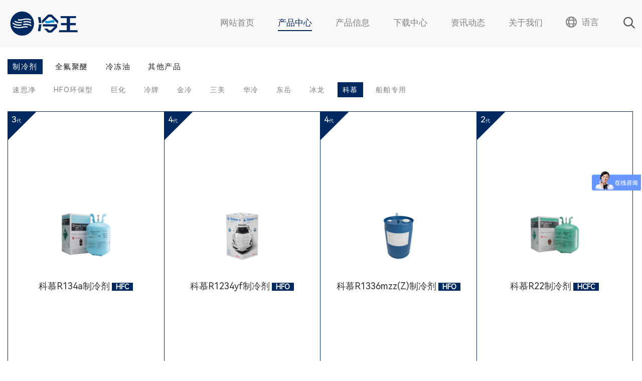

--- FILE ---
content_type: text/html; charset=UTF-8
request_url: https://www.lw-tech.com.cn/products/chemours/
body_size: 5160
content:
<!DOCTYPE html>
<html lang="zh-CN">
<head>
<meta charset="UTF-8" />
<meta name="renderer" content="webkit">
<meta http-equiv="X-UA-Compatible" content="IE=Edge">
<meta name="viewport" content="width=device-width, initial-scale=1, maximum-scale=1, user-scalable=no, viewport-fit=cover">
<meta name="format-detection" content="telephone=no">
<title>科慕 | 冷王科技</title>         
<meta name="keywords" content="" />
<meta name="description" content="" />
<link href="https://www.lw-tech.com.cn/favicon.ico" type="image/x-icon" rel="shortcut icon">
<link rel="stylesheet" type="text/css" href="https://www.lw-tech.com.cn/skin/css/bootstrap.min.css" />
<!--[if lt IE 9]>
<script src="https://www.lw-tech.com.cn/skin/js/html5shiv.min.js"></script>
<script src="https://www.lw-tech.com.cn/skin/js/respond.min.js"></script>
<![endif]-->
<link rel="stylesheet" type="text/css" href="https://www.lw-tech.com.cn/skin/css/iconfont.css" />
<link rel="stylesheet" type="text/css" href="//at.alicdn.com/t/c/font_4631988_8v219x8lbjo.css" />
<link rel="stylesheet" href="https://www.lw-tech.com.cn/skin/css/swiper.min.css" type="text/css" />
<link rel="stylesheet" href="https://www.lw-tech.com.cn/skin/css/animate.min.css" type="text/css" />
<link rel="stylesheet" type="text/css" href="https://www.lw-tech.com.cn/skin/css/style.css" />
<script src="https://www.lw-tech.com.cn/skin/js/jquery-1.10.2.min.js"></script>
<script src="https://www.lw-tech.com.cn/skin/js/jquery.superslide.2.1.1.js"></script>
<script src="https://www.lw-tech.com.cn/skin/js/wow.min.js" type="text/javascript"></script>
<script src="https://www.lw-tech.com.cn/skin/js/main.js" type="text/javascript"></script>
<script type="text/javascript">
  new WOW().init();
</script>
<script src="https://www.lw-tech.com.cn/skin/js/bootstrap.min.js"></script>
<script src="https://www.lw-tech.com.cn/skin/js/jquery-ias.min.js"></script>
<script type="text/javascript">
var ias = $.ias({
    container: ".zs_lb", //包含所有文章的元素
    item: ".item", //文章元素
    pagination: ".pagination", //分页元素
    next: ".pagination a.nextpage", //下一页元素
});
ias.extension(new IASSpinnerExtension({
    src: "https://www.lw-tech.com.cn/skin/images/load.gif", //此选项为加载时缓冲图片
    html: '<p class="ajax_page" style="text-align: center;"><img src="{src}"/></p>'
}));
ias.extension(new IASTriggerExtension({
    text: '点击加载更多', //此选项为需要点击时的文字
    html: '<p class="ajax_page" style="text-align: center; cursor: pointer;"><a>{text}</a></p>',
    offset: !1, //设置此项，如 offset:2 页之后需要手动点击才能加载，offset:!1 则一直为无限加载
}));
ias.extension(new IASNoneLeftExtension({
    text: '加载完成！', // 加载完成时的提示
    html: '',
}));

</script>
</head>
<body class="cate">

<div class="header">
  <div class="container">
    <div class="row">
      <div class="logo"><a href="https://www.lw-tech.com.cn"><img src="/static/upload/2025/02/12/202502129376.png" alt="冷王科技" title="冷王科技"></a></div>
      <div class="nav">
        <ul class="jt_ct an_tm">
          <li class="">
            <div class="y_j"><a href="https://www.lw-tech.com.cn">网站首页</a></div>
          </li>
           
                        
            <li class="on">
              <div class="y_j"><a href="/products/refrigerants/">产品中心</a><i class="iconfont icon-zuojiantou"></i></div>
                            <div class="e_j">
                <div class="s_b"><i class="iconfont icon-youjiantou"></i></div>
                                <div class="f_l"><a href="https://www.lw-tech.com.cn/products/refrigerants/" title="">制冷剂</a></div>
                                <div class="f_l"><a href="https://www.lw-tech.com.cn/products/pfpe/" title="">全氟聚醚</a></div>
                                <div class="f_l"><a href="https://www.lw-tech.com.cn/products/lengdongyou/" title="">冷冻油</a></div>
                                <div class="f_l"><a href="/category/special/" title="">其他产品</a></div>
                              </div>
                          </li>
                                 
                                           
                                           
                                           
                                           
                                           
                                           
                                           
                                           
                                           
                                           
                                           
                                           
                                           
                                           
                                           
                                           
                                           
                                           
                                           
                                           
                                           
                                           
                                           
                                           
                                           
                                           
                                           
                                           
                                           
                                           
                                           
                                           
                                           
                                           
                                           
                                           
                                           
                                           
                                           
                                           
                                           
                                           
                                           
                                           
                                           
                                           
                                           
                                           
                                           
                        
            <li class="">
              <div class="y_j"><a href="/info/refrigerants/">产品信息</a><i class="iconfont icon-zuojiantou"></i></div>
                            <div class="e_j">
                <div class="s_b"><i class="iconfont icon-youjiantou"></i></div>
                                <div class="f_l"><a href="https://www.lw-tech.com.cn/info/refrigerants/" title="">制冷剂</a></div>
                                <div class="f_l"><a href="https://www.lw-tech.com.cn/info/pfpe/" title="">全氟聚醚</a></div>
                                <div class="f_l"><a href="https://www.lw-tech.com.cn/info/lengdongyou/" title="">冷冻油</a></div>
                                <div class="f_l"><a href="https://www.lw-tech.com.cn/info/category/" title="">其他产品</a></div>
                              </div>
                          </li>
                                 
                                           
                                           
                                           
                                           
                                           
                                           
                                           
                                           
                                           
                                           
                                           
                                           
                                           
                                           
                                           
                                           
                                           
                                           
                                           
                                           
                                           
                                           
                                           
                                           
                                           
                                           
                                           
                                           
                                           
                                           
                                           
                                           
                                           
                                           
                                           
                                           
                                           
                                           
                                           
                                           
                                           
                                           
                                           
                                           
                                           
                                           
                                           
                                           
                                           
                        
            <li class="">
              <div class="y_j"><a href="/support/refrigerants/">下载中心</a><i class="iconfont icon-zuojiantou"></i></div>
                            <div class="e_j">
                <div class="s_b"><i class="iconfont icon-youjiantou"></i></div>
                                <div class="f_l"><a href="https://www.lw-tech.com.cn/support/refrigerants/" title="">制冷剂</a></div>
                                <div class="f_l"><a href="https://www.lw-tech.com.cn/support/pfpe/" title="">全氟聚醚</a></div>
                                <div class="f_l"><a href="https://www.lw-tech.com.cn/support/lengdongyou/" title="">冷冻油</a></div>
                                <div class="f_l"><a href="https://www.lw-tech.com.cn/support/category/" title="">其他产品</a></div>
                              </div>
                          </li>
                                 
                                           
                                           
                                           
                                           
                                           
                                           
                                           
                                           
                                           
                                           
                                           
                                           
                                           
                                           
                                           
                                           
                                           
                                           
                                           
                                           
                                           
                                           
                                           
                                           
                                           
                                           
                                           
                                           
                        
            <li class="">
              <div class="y_j"><a href="https://www.lw-tech.com.cn/news/">资讯动态</a><i class="iconfont icon-zuojiantou"></i></div>
                            <div class="e_j">
                <div class="s_b"><i class="iconfont icon-youjiantou"></i></div>
                                <div class="f_l"><a href="https://www.lw-tech.com.cn/category/news/" title="">资讯信息</a></div>
                                <div class="f_l"><a href="/support/refrigerants/" title="">技术支持</a></div>
                                <div class="f_l"><a href="https://www.lw-tech.com.cn/category/welfare/" title="">公益活动</a></div>
                              </div>
                          </li>
                                 
                                           
                                           
                                           
                        
            <li class="">
              <div class="y_j"><a href="https://www.lw-tech.com.cn/about/">关于我们</a><i class="iconfont icon-zuojiantou"></i></div>
                            <div class="e_j">
                <div class="s_b"><i class="iconfont icon-youjiantou"></i></div>
                                <div class="f_l"><a href="https://www.lw-tech.com.cn/about/ppgl/" title="">品牌概览</a></div>
                                <div class="f_l"><a href="https://www.lw-tech.com.cn/about/lxwm/" title="">联系我们</a></div>
                                <div class="f_l"><a href="https://www.lw-tech.com.cn/job/" title="">加入我们</a></div>
                              </div>
                          </li>
                                 
                                           
                                           
                                           
                     
                                           
                     
                                <li class="">
              <div class="y_j"><a href="javascript:;" class="lan">语言</a><i class="iconfont icon-zuojiantou"></i></div>
              <div class="e_j">
                <div class="s_b"><i class="iconfont icon-youjiantou"></i></div>
                <div class="f_l"><a href="/" title="中文">中文</a></div>
                <div class="f_l"><a href="https://en.lw-tech.com.cn" title="English">English</a></div>
              </div>
            </li>
        </ul>
        <!--<div class="tel"><i class="iconfont icon-dianhua4"></i><strong>0570-3316 333</strong></div>-->
        <div class="s_ch"><i class="iconfont icon-sousuo2"></i></div>
      </div>
      <div class="an"><span class="a1"></span><span class="a2"></span><span class="a3"></span></div>
    </div>
  </div>
</div>
<div class="head_h"></div>
<div class="search">
  <div class="sc_bj">
    <div class="sc_gb"><i class="iconfont icon-guanbi1"></i></div>
    <div class="sc_nr">
      <form action="https://www.lw-tech.com.cn/search" method="GET">
        <input name="molds" type="hidden" value="product" />
        <input name="word" autocomplete="off" value="" type="text" placeholder="搜索关键词...">
        <button type="submit"><i class="iconfont icon-sousuo2"></i></button>
      </form>
      <div class="clear"></div>
    </div>
  </div>
</div>
<div class="main">
  <div class="lw_lm">
    <div class="container" style="max-width: 100%;">
      <div class="row">
        <div class="lm_fl wow fadeInUp" data-wow-delay=".3s">
          <ul>
                        <li class="scroll-nav on"><a href="https://www.lw-tech.com.cn/products/refrigerants/">制冷剂</a></li> 
                        <li class="scroll-nav"><a href="https://www.lw-tech.com.cn/products/pfpe/">全氟聚醚</a></li> 
                        <li class="scroll-nav"><a href="https://www.lw-tech.com.cn/products/lengdongyou/">冷冻油</a></li> 
                        <li class="scroll-nav"><a href="/category/special/">其他产品</a></li> 
                      </ul>
        </div>

        

          
        <div class="lm_fl lm_fl_z wow fadeInUp" data-wow-delay=".5s">
          <ul>
                            
                
                
                
                
                 
              <li class="scroll-nav"><a href="https://www.lw-tech.com.cn/products/honeywell/">速思净</a></li>
              <!-- <li>|</li> -->
                
                
                 
              <li class="scroll-nav"><a href="https://www.lw-tech.com.cn/products/hfo/">HFO环保型</a></li>
              <!-- <li>|</li> -->
                
                
                 
              <li class="scroll-nav"><a href="https://www.lw-tech.com.cn/products/juhua/">巨化</a></li>
              <!-- <li>|</li> -->
                
                
                 
              <li class="scroll-nav"><a href="https://www.lw-tech.com.cn/products/leng/">冷牌</a></li>
              <!-- <li>|</li> -->
                
                
                 
              <li class="scroll-nav"><a href="https://www.lw-tech.com.cn/products/sinochem/">金冷</a></li>
              <!-- <li>|</li> -->
                
                
                 
              <li class="scroll-nav"><a href="https://www.lw-tech.com.cn/products/sanmei/">三美</a></li>
              <!-- <li>|</li> -->
                
                
                 
              <li class="scroll-nav"><a href="https://www.lw-tech.com.cn/products/hualeng/">华冷</a></li>
              <!-- <li>|</li> -->
                
                
                 
              <li class="scroll-nav"><a href="https://www.lw-tech.com.cn/products/dongyue/">东岳</a></li>
              <!-- <li>|</li> -->
                
                
                 
              <li class="scroll-nav"><a href="https://www.lw-tech.com.cn/products/icelong/">冰龙</a></li>
              <!-- <li>|</li> -->
                
                
                 
              <li class="scroll-nav on"><a href="https://www.lw-tech.com.cn/products/chemours/">科慕</a></li>
              <!-- <li>|</li> -->
                
                
                 
              <li class="scroll-nav"><a href="https://www.lw-tech.com.cn/products/refrigerants/UNICOOL/">船舶专用</a></li>
              <!-- <li>|</li> -->
                
                
                
                
                
                
                
                
                
                
                
                
                
                
                
                
                
                
                
                
                
                
                
                
                
                
                
                
                
                
                
                
                
                
                
                
                
                
                
                
                
                
                
                
                
                
                
                
                
                
                
                
                
                
                
                
                
                
                
                
                
                
                
                
                
                
                
                
                
                
                
                
                
                
                
                
                
                
                
                
                
                
                
                
                
                
                
                
                
                
                
                
                
                
                
                
                
                
                
                
                
                
                
                
                
                
                
                
                
                
                
                
                
                
                
                
                
                
                
                
                
                
                
                
                
                
                
                
                
                
                
                
                
                
                
                
                
                
                
                
                
                
                
                
                
                
                
                
                
                
                
                
                
                
                
                
                
                
                
                
                
                
                
                
                
                
                
                
                
                
                
                
                
                
                
                
                
                
                
                
                
                
                
                
                
                
                
                
                
                
                
                
                
                
                
                
                
                
                
                
                
                
                
                
                
                
                
                
                
                
                
                
                
                
                
                
                
                
                
                
                
                
                
                
                
                
                
                
                
                
                
                
                
                
                
                
                
                
                
                
                
                
                
                
                
                
                
                
                
                
                
                
                
                
                
                
                
                
                      </ul>
        </div>
        
      </div>
    </div>
  </div>

  <div class="product_center">
      <div class="sy_product">
            <div class="cp_tj wow fadeInUp" data-wow-delay=".7s">
              <div class="product">
                <div class="container" style="max-width: 100%;">
                  
                  <div class="row">
                    <div class="cp_zs">
                      <div class="zs_lb">
                        <ul>
                                                  <li class="item">
                            <a href="https://www.lw-tech.com.cn/items/chemours-r134a/">
                              <div class="tp_wz">
                                <div class="t_p"><img src="/static/upload/2024/09/12/202409123361.png" alt="科慕R134a制冷剂"></div>
                                <div class="w_z">
                                  <h3>科慕R134a制冷剂<span class="ml-1">HFC</span></h3>
                                </div>
                              </div>
                              <div class="c_s wow fadeInUp" data-wow-delay=".1s">
                                <p><span>品牌型号:</span> <span>科慕 R134a</span></p>
                                <p><span>产&nbsp;&nbsp;地:</span> <span>中国</span></p>
                                <p><span>CAS编号:</span> <span>811-97-2</span></p>
                                <p><span>分&nbsp;&nbsp;类:</span> <span>纯净物</span></p>
                                <p><span>化学成分:</span> <span>四氟乙烷</span></p>
                                <p><span>纯&nbsp;&nbsp;度:</span> <span>≥99.98%</span></p>
                                <p><span>安全级别:</span> <span>A1 (无毒不可燃)</span></p>
                                <p><span>沸&nbsp;&nbsp;点:</span> <span>-26.20℃</span></p>
                                <p><span>包装规格:</span> <span>13.5kg</span></p>
                                <div class="p_m">
                                  <span class="float-left">了解更多</span>
                                  <span class="float-right"><i class="iconfont icon-zuojiantou3"></i></span>
                                </div>
                              </div>
                            </a>
                            <div class="dai">
                                                            <span>3<small>代</small></span>
                                                          </div>
                          </li>
                                                  <li class="item">
                            <a href="https://www.lw-tech.com.cn/items/opteon-yf/">
                              <div class="tp_wz">
                                <div class="t_p"><img src="/static/upload/2024/09/21/202409215662.png" alt="科慕R1234yf制冷剂"></div>
                                <div class="w_z">
                                  <h3>科慕R1234yf制冷剂<span class="ml-1">HFO</span></h3>
                                </div>
                              </div>
                              <div class="c_s wow fadeInUp" data-wow-delay=".1s">
                                <p><span>品牌型号:</span> <span>科慕 R1234yf</span></p>
                                <p><span>产&nbsp;&nbsp;地:</span> <span>中国</span></p>
                                <p><span>CAS编号:</span> <span>754-12-1</span></p>
                                <p><span>分&nbsp;&nbsp;类:</span> <span>纯净物</span></p>
                                <p><span>化学成分:</span> <span>四氟丙烯 CH2CFCF3</span></p>
                                <p><span>纯&nbsp;&nbsp;度:</span> <span>≥99.98%</span></p>
                                <p><span>安全级别:</span> <span>A2L (无毒弱可燃)</span></p>
                                <p><span>沸&nbsp;&nbsp;点:</span> <span>-29.45℃</span></p>
                                <p><span>包装规格:</span> <span>4.54kg</span></p>
                                <div class="p_m">
                                  <span class="float-left">了解更多</span>
                                  <span class="float-right"><i class="iconfont icon-zuojiantou3"></i></span>
                                </div>
                              </div>
                            </a>
                            <div class="dai">
                                                            <span>4<small>代</small></span>
                                                          </div>
                          </li>
                                                  <li class="item">
                            <a href="https://www.lw-tech.com.cn/items/r1336mzzz/">
                              <div class="tp_wz">
                                <div class="t_p"><img src="/static/upload/2024/12/18/202412186883.png" alt="科慕R1336mzz(Z)制冷剂"></div>
                                <div class="w_z">
                                  <h3>科慕R1336mzz(Z)制冷剂<span class="ml-1">HFO</span></h3>
                                </div>
                              </div>
                              <div class="c_s wow fadeInUp" data-wow-delay=".1s">
                                <p><span>品牌型号:</span> <span>科慕 R1336mzz(Z)</span></p>
                                <p><span>产&nbsp;&nbsp;地:</span> <span>中国</span></p>
                                <p><span>CAS编号:</span> <span>692-49-9</span></p>
                                <p><span>分&nbsp;&nbsp;类:</span> <span>纯净物</span></p>
                                <p><span>化学成分:</span> <span>CF3CH=CHCF3(Z)</span></p>
                                <p><span>纯&nbsp;&nbsp;度:</span> <span>≥99.98%</span></p>
                                <p><span>安全级别:</span> <span>A2L (无毒弱可燃)</span></p>
                                <p><span>沸&nbsp;&nbsp;点:</span> <span>33.45℃</span></p>
                                <p><span>包装规格:</span> <span>待更新</span></p>
                                <div class="p_m">
                                  <span class="float-left">了解更多</span>
                                  <span class="float-right"><i class="iconfont icon-zuojiantou3"></i></span>
                                </div>
                              </div>
                            </a>
                            <div class="dai">
                                                            <span>4<small>代</small></span>
                                                          </div>
                          </li>
                                                  <li class="item">
                            <a href="https://www.lw-tech.com.cn/items/chemours-r22/">
                              <div class="tp_wz">
                                <div class="t_p"><img src="/static/upload/2024/09/12/202409124580.png" alt="科慕R22制冷剂"></div>
                                <div class="w_z">
                                  <h3>科慕R22制冷剂<span class="ml-1">HCFC</span></h3>
                                </div>
                              </div>
                              <div class="c_s wow fadeInUp" data-wow-delay=".1s">
                                <p><span>品牌型号:</span> <span>科慕 R22</span></p>
                                <p><span>产&nbsp;&nbsp;地:</span> <span>中国</span></p>
                                <p><span>CAS编号:</span> <span>75-45-6</span></p>
                                <p><span>分&nbsp;&nbsp;类:</span> <span>纯净物</span></p>
                                <p><span>化学成分:</span> <span>二氟一氯甲烷 CHClF2</span></p>
                                <p><span>纯&nbsp;&nbsp;度:</span> <span>≥99.98%</span></p>
                                <p><span>安全级别:</span> <span>A1 (无毒不可燃)</span></p>
                                <p><span>沸&nbsp;&nbsp;点:</span> <span>-40.81℃</span></p>
                                <p><span>包装规格:</span> <span>22.3kg</span></p>
                                <div class="p_m">
                                  <span class="float-left">了解更多</span>
                                  <span class="float-right"><i class="iconfont icon-zuojiantou3"></i></span>
                                </div>
                              </div>
                            </a>
                            <div class="dai">
                                                            <span>2<small>代</small></span>
                                                          </div>
                          </li>
                                                  <li class="item">
                            <a href="https://www.lw-tech.com.cn/items/chemours-r404a/">
                              <div class="tp_wz">
                                <div class="t_p"><img src="/static/upload/2024/09/12/202409125696.png" alt="科慕R404A制冷剂"></div>
                                <div class="w_z">
                                  <h3>科慕R404A制冷剂<span class="ml-1">HFC</span></h3>
                                </div>
                              </div>
                              <div class="c_s wow fadeInUp" data-wow-delay=".1s">
                                <p><span>品牌型号:</span> <span>科慕 R404A</span></p>
                                <p><span>产&nbsp;&nbsp;地:</span> <span>中国</span></p>
                                <p><span>CAS编号:</span> <span>354-33-6/420-46-2/811-97-2</span></p>
                                <p><span>分&nbsp;&nbsp;类:</span> <span>混合物</span></p>
                                <p><span>化学成分:</span> <span>R125/R134A/R143A</span></p>
                                <p><span>纯&nbsp;&nbsp;度:</span> <span>≥99.98%</span></p>
                                <p><span>安全级别:</span> <span>A1 (无毒不可燃)</span></p>
                                <p><span>沸&nbsp;&nbsp;点:</span> <span>-46.22℃</span></p>
                                <p><span>包装规格:</span> <span>9.5kg</span></p>
                                <div class="p_m">
                                  <span class="float-left">了解更多</span>
                                  <span class="float-right"><i class="iconfont icon-zuojiantou3"></i></span>
                                </div>
                              </div>
                            </a>
                            <div class="dai">
                                                            <span>3<small>代</small></span>
                                                          </div>
                          </li>
                                                  <li class="item">
                            <a href="https://www.lw-tech.com.cn/items/chemours-r407c/">
                              <div class="tp_wz">
                                <div class="t_p"><img src="/static/upload/2024/09/12/202409121911.png" alt="科慕R407C制冷剂"></div>
                                <div class="w_z">
                                  <h3>科慕R407C制冷剂<span class="ml-1">HFC</span></h3>
                                </div>
                              </div>
                              <div class="c_s wow fadeInUp" data-wow-delay=".1s">
                                <p><span>品牌型号:</span> <span>科慕 R407C</span></p>
                                <p><span>产&nbsp;&nbsp;地:</span> <span>中国</span></p>
                                <p><span>CAS编号:</span> <span>75-10-5/354-33-6/811-97-2</span></p>
                                <p><span>分&nbsp;&nbsp;类:</span> <span>混合物</span></p>
                                <p><span>化学成分:</span> <span>R32/R125/R134A</span></p>
                                <p><span>纯&nbsp;&nbsp;度:</span> <span>≥99.98%</span></p>
                                <p><span>安全级别:</span> <span>A1 (无毒不可燃)</span></p>
                                <p><span>沸&nbsp;&nbsp;点:</span> <span>-43.63℃</span></p>
                                <p><span>包装规格:</span> <span>10kg</span></p>
                                <div class="p_m">
                                  <span class="float-left">了解更多</span>
                                  <span class="float-right"><i class="iconfont icon-zuojiantou3"></i></span>
                                </div>
                              </div>
                            </a>
                            <div class="dai">
                                                            <span>3<small>代</small></span>
                                                          </div>
                          </li>
                                                  <li class="item">
                            <a href="https://www.lw-tech.com.cn/items/chemours-r410a/">
                              <div class="tp_wz">
                                <div class="t_p"><img src="/static/upload/2024/09/12/202409127565.png" alt="科慕R410A制冷剂"></div>
                                <div class="w_z">
                                  <h3>科慕R410A制冷剂<span class="ml-1">HFC</span></h3>
                                </div>
                              </div>
                              <div class="c_s wow fadeInUp" data-wow-delay=".1s">
                                <p><span>品牌型号:</span> <span>科慕 R410A</span></p>
                                <p><span>产&nbsp;&nbsp;地:</span> <span>中国</span></p>
                                <p><span>CAS编号:</span> <span>75-10-5/354-33-6</span></p>
                                <p><span>分&nbsp;&nbsp;类:</span> <span>混合物</span></p>
                                <p><span>化学成分:</span> <span>R32/R125</span></p>
                                <p><span>纯&nbsp;&nbsp;度:</span> <span>≥99.98%</span></p>
                                <p><span>安全级别:</span> <span>A1 (无毒不可燃)</span></p>
                                <p><span>沸&nbsp;&nbsp;点:</span> <span>-51.44℃</span></p>
                                <p><span>包装规格:</span> <span>10kg</span></p>
                                <div class="p_m">
                                  <span class="float-left">了解更多</span>
                                  <span class="float-right"><i class="iconfont icon-zuojiantou3"></i></span>
                                </div>
                              </div>
                            </a>
                            <div class="dai">
                                                            <span>3<small>代</small></span>
                                                          </div>
                          </li>
                                                  <li class="item">
                            <a href="https://www.lw-tech.com.cn/items/r449a/">
                              <div class="tp_wz">
                                <div class="t_p"><img src="/static/upload/2024/09/12/202409126519.png" alt="科慕R449A制冷剂"></div>
                                <div class="w_z">
                                  <h3>科慕R449A制冷剂<span class="ml-1">HFO</span></h3>
                                </div>
                              </div>
                              <div class="c_s wow fadeInUp" data-wow-delay=".1s">
                                <p><span>品牌型号:</span> <span>科慕 R449A</span></p>
                                <p><span>产&nbsp;&nbsp;地:</span> <span>中国</span></p>
                                <p><span>CAS编号:</span> <span>75-10-5/354-33-6/754-12-1</span></p>
                                <p><span>分&nbsp;&nbsp;类:</span> <span>混合物</span></p>
                                <p><span>化学成分:</span> <span>R32 / R125 / R1234yf / R134a</span></p>
                                <p><span>纯&nbsp;&nbsp;度:</span> <span>≥99.98%</span></p>
                                <p><span>安全级别:</span> <span>A1 (无毒不可燃)</span></p>
                                <p><span>沸&nbsp;&nbsp;点:</span> <span>-45.72℃</span></p>
                                <p><span>包装规格:</span> <span>11.5kg</span></p>
                                <div class="p_m">
                                  <span class="float-left">了解更多</span>
                                  <span class="float-right"><i class="iconfont icon-zuojiantou3"></i></span>
                                </div>
                              </div>
                            </a>
                            <div class="dai">
                                                            <span>4<small>代</small></span>
                                                          </div>
                          </li>
                                                </ul>
                      </div>
                    </div>
                  </div>
                                                        <ul class="pagination justify-content-center mt-5">
                                        <li class="page-item "><a class="page-link nextpage" href="/products/chemours?page=2" aria-label="Next"><span aria-hidden="true">»</span></a></li>
                                        </ul>
                                  </div>
              </div>
            </div>
      </div>
  </div>
</div>
<div class="tc_sp">
  <div class="g_b"><i class="iconfont icon-guanbi1"></i></div>
  <div class="vd_nr"></div>
</div>
<div class="banquan">
      <div class="container">
        <div class="row">
          <div class="z_logo"><img src="/static/upload/2025/02/12/202502122244.png" alt="冷王"></div>
          <div class="z_c"><span>Copyright © 2018 ~ 2026</span><span>浙江冷王科技有限公司</span><span>|</span><span><a href="https://beian.miit.gov.cn/#/Integrated/index" rel="nofollow" target="_blank" title="">浙ICP备18054759号-1</a></span><span><a class="jgawb" href="https://beian.mps.gov.cn/#/query/webSearch?code=33089102000195" rel="nofollow" target="_blank" title="">浙公网安备33089102000195</a></span></div>
          <div class="z_text"><p>不仅仅是制冷剂</p><p>More Than Refrigerant</p></div>
        </div>
      </div>
</div>

<div class="sj_bj"></div>

<div class="sj_kf">
  <ul>
    <li><a href="/" title=""><i class="icon font_family lw-shouye"></i><p>首页</p></a></li>
    <li><a href="tel:15157959922" title=""><i class="icon font_family lw-zixun"></i><p>咨询</p></a></li>
    <li><a href="javascript:;" title="" class="gz_wm"><i class="icon font_family lw-guanzhu"></i><p>关注</p></a></li>
    <li><a href="javascript:;" title="" class="fh_top"><i class="icon font_family lw-dingbu"></i><p>顶部</p></a></li>
  </ul>
</div>
<div class="gz_ewm">
  <div class="ewm">
    <div class="g_b"><i class="iconfont icon-guanbi2"></i></div>
    <img src="/skin/picture/ewm.jpg" alt="微信公众号">
    <p>关注官方公众号</p>
  </div>
</div>
<div class="tz_dt">地图<br>导航</div>
<div class="dt_xz">
  <div class="xz_an">
    <div class="g_b"><i class="iconfont icon-guanbi2"></i></div>
    <a href="https://uri.amap.com/marker?position=&name=浙江冷王科技有限公司"><img src="/skin/picture/gd.svg"><p>高德地图</p></a>
    <a href="http://api.map.baidu.com/marker?location=&title=浙江冷王科技有限公司&content=所在位置的简介（可选）&output=html"><img src="/skin/picture/bd.svg"><p>百度地图</p></a>
  </div>
</div>
<div style="display: none;"><script>
var _hmt = _hmt || [];
(function() {
  var hm = document.createElement("script");
  hm.src = "https://hm.baidu.com/hm.js?427fa29b6549b7109eb383023b0ad6a7";
  var s = document.getElementsByTagName("script")[0]; 
  s.parentNode.insertBefore(hm, s);
})();
</script></div>
</body>
</html>

--- FILE ---
content_type: text/css
request_url: https://www.lw-tech.com.cn/skin/css/iconfont.css
body_size: 2920
content:
@font-face {
  font-family: "iconfont";
  src: url('../fonts/iconfont.ttf') format('truetype');
}

@font-face {
  font-family: "dinpro";
  src: url('../fonts/dinpro.otf') format('truetype');
}

@font-face {
  font-family: "dinpro-Regular";
  src: url('../fonts/dinpro-Regular.otf') format('truetype');
}

.iconfont {
  font-family: "iconfont" !important;
  font-size: 22px;
  font-style: normal;
  -webkit-font-smoothing: antialiased;
  -moz-osx-font-smoothing: grayscale;
}

.icon-xunjia:before {
  content: "\e704";
}

.icon-zixun3:before {
  content: "\e705";
}

.icon-shangbanjiantou-you:before {
  content: "\e703";
}

.icon-service-phone:before {
  content: "\e702";
}

.icon-kefu1:before {
  content: "\ec2e";
}

.icon-gouwuchekong:before {
  content: "\e6ff";
}

.icon-huiyuan:before {
  content: "\e700";
}

.icon-huiyuan1:before {
  content: "\e701";
}

.icon-logout:before {
  content: "\e6f8";
}

.icon-tuichu:before {
  content: "\e6fb";
}

.icon-tuichu1:before {
  content: "\e6fc";
}

.icon-ai-ios:before {
  content: "\e6f6";
}

.icon-anzhuo1:before {
  content: "\e6f7";
}

.icon-xialasanjiaojiantou:before {
  content: "\e6f5";
}

.icon-instagram1:before {
  content: "\e777";
}

.icon-instagram2:before {
  content: "\e6fd";
}

.icon-youtube4:before {
  content: "\e8c3";
}

.icon-dizhi4:before {
  content: "\e6f2";
}

.icon-xiaoxi:before {
  content: "\e6f3";
}

.icon-dizhi5:before {
  content: "\e6f4";
}

.icon-xuexiao:before {
  content: "\e825";
}

.icon-zhuye:before {
  content: "\e6ee";
}

.icon-chanpin:before {
  content: "\e6ef";
}

.icon-qianbao:before {
  content: "\e6f0";
}

.icon-guanli:before {
  content: "\e6f1";
}

.icon-xiangmuguanli-:before {
  content: "\e6ed";
}

.icon-yinxingqia-copy:before {
  content: "\e6eb";
}

.icon-yonghu3:before {
  content: "\e765";
}

.icon-ziyuan1:before {
  content: "\e6ec";
}

.icon-search-2-copy:before {
  content: "\e6df";
}

.icon-xiangqing:before {
  content: "\e6e1";
}

.icon-jilu:before {
  content: "\e6e2";
}

.icon-guanbi5:before {
  content: "\eb6a";
}

.icon-ic_settled:before {
  content: "\e6e3";
}

.icon-yuyue:before {
  content: "\e6e4";
}

.icon-shijian1:before {
  content: "\e6e5";
}

.icon-dizhi3:before {
  content: "\e6e6";
}

.icon-shijian2:before {
  content: "\e70f";
}

.icon-shanchu1:before {
  content: "\e8b6";
}

.icon-ziyuan:before {
  content: "\e6e7";
}

.icon-case-file:before {
  content: "\e89b";
}

.icon-shujuzidian:before {
  content: "\e6e8";
}

.icon-yonghuguanli:before {
  content: "\e6e9";
}

.icon-tixing:before {
  content: "\e6ea";
}

.icon-fanhuidingbu4:before {
  content: "\e6dc";
}

.icon-xiangyoujiantou:before {
  content: "\e6dd";
}

.icon-xiangzuojiantou:before {
  content: "\e6de";
}

.icon-zixunxuanzhong:before {
  content: "\e6e0";
}

.icon-guanbi4:before {
  content: "\eca0";
}

.icon-renzheng:before {
  content: "\e695";
}

.icon-jurassic_message:before {
  content: "\e69d";
}

.icon-duihao2:before {
  content: "\e696";
}

.icon-ruzhu:before {
  content: "\e698";
}

.icon-shezhi1:before {
  content: "\e69a";
}

.icon-yonghu2:before {
  content: "\e69b";
}

.icon-14:before {
  content: "\e69c";
}

.icon-lianjie2:before {
  content: "\e6a0";
}

.icon-ziliao:before {
  content: "\e6a2";
}

.icon-nan:before {
  content: "\e8b3";
}

.icon-nv:before {
  content: "\e8b4";
}

.icon-saoyisao2:before {
  content: "\e8b5";
}

.icon-shouye1:before {
  content: "\e8c6";
}

.icon-shoucang2:before {
  content: "\e8c7";
}

.icon-daxiao:before {
  content: "\e6ac";
}

.icon-shijian:before {
  content: "\e6a4";
}

.icon-dingweiweizhi:before {
  content: "\e75c";
}

.icon-ppt:before {
  content: "\e6a5";
}

.icon-wuxing:before {
  content: "\e7b8";
}

.icon-rili1:before {
  content: "\e6a7";
}

.icon-denglu2:before {
  content: "\e6a8";
}

.icon-apple:before {
  content: "\ea08";
}

.icon-kanbujian:before {
  content: "\e6a9";
}

.icon-home1:before {
  content: "\e6aa";
}

.icon-guanbi1:before {
  content: "\e6ab";
}

.icon-weizhi2:before {
  content: "\e6ae";
}

.icon-jiaoliuweixuanzhong:before {
  content: "\e6b0";
}

.icon-taobao:before {
  content: "\e6b1";
}

.icon-huiyuanzhuce-xingming:before {
  content: "\e6b2";
}

.icon-weizhi3:before {
  content: "\e6b4";
}

.icon-denglu3:before {
  content: "\e6b6";
}

.icon-lianjie3:before {
  content: "\e6b8";
}

.icon-whatsapp-fill:before {
  content: "\eeb2";
}

.icon-pinduoduo:before {
  content: "\e6b9";
}

.icon-icon-test1:before {
  content: "\e6ba";
}

.icon-xiazai2:before {
  content: "\e6bb";
}

.icon-kanbujian1:before {
  content: "\e6bc";
}

.icon-gouwu:before {
  content: "\e6bd";
}

.icon-dingyue:before {
  content: "\e6be";
}

.icon-renzheng1:before {
  content: "\e6bf";
}

.icon-anquan:before {
  content: "\e6c0";
}

.icon-cangchu1:before {
  content: "\e6c3";
}

.icon-guanbi2:before {
  content: "\e6c4";
}

.icon-jixiebi_1:before {
  content: "\e6c5";
}

.icon-shanchu:before {
  content: "\e6c6";
}

.icon-douyin:before {
  content: "\e6c7";
}

.icon-dianzan1:before {
  content: "\e817";
}

.icon-shouji:before {
  content: "\e6c8";
}

.icon-zuojiantou-up:before {
  content: "\e6ca";
}

.icon-06lingdao:before {
  content: "\e6cb";
}

.icon-lujing3:before {
  content: "\e6d5";
}

.icon-guanbi3:before {
  content: "\e6cc";
}

.icon-shuangjiantouxia:before {
  content: "\e859";
}

.icon-shoucang3:before {
  content: "\e6cd";
}

.icon-daohang:before {
  content: "\e6ce";
}

.icon-shoucangdanse:before {
  content: "\e6cf";
}

.icon-zhuanfa:before {
  content: "\e6d0";
}

.icon-shuangjiantouxia1:before {
  content: "\e6d1";
}

.icon-jinghao:before {
  content: "\e6d2";
}

.icon-xiazai21:before {
  content: "\e6d3";
}

.icon-bangzhu1:before {
  content: "\e77d";
}

.icon-caina:before {
  content: "\e6d4";
}

.icon-renshu:before {
  content: "\e829";
}

.icon-shezhi2:before {
  content: "\e6d6";
}

.icon-a-shezhi:before {
  content: "\e6d7";
}

.icon-a-4geICON:before {
  content: "\e744";
}

.icon-lianggedian:before {
  content: "\e6d8";
}

.icon-facebook:before {
  content: "\e600";
}

.icon-biaoqing_nanguo:before {
  content: "\e7a9";
}

.icon-gongjuyoubian:before {
  content: "\e601";
}

.icon-tonghuajilu:before {
  content: "\e6da";
}

.icon-shoucang:before {
  content: "\e602";
}

.icon-icon_zhuanfa:before {
  content: "\e6db";
}

.icon-zixunfuwu:before {
  content: "\e706";
}

.icon-zhuanjiajiancha-xian:before {
  content: "\e827";
}

.icon-xin:before {
  content: "\e622";
}

.icon-yijianfankui:before {
  content: "\e616";
}

.icon-anzhuangbaoguanli:before {
  content: "\e64d";
}

.icon-iconmingxinganli:before {
  content: "\e652";
}

.icon-tripadvisor:before {
  content: "\ec3e";
}

.icon-icon22fuzhi:before {
  content: "\e603";
}

.icon-fanhuidingbu:before {
  content: "\e637";
}

.icon-fabu:before {
  content: "\e606";
}

.icon-tianjialianxiren:before {
  content: "\e605";
}

.icon-fenxiang:before {
  content: "\e624";
}

.icon-dianhua:before {
  content: "\e611";
}

.icon-youtubeplay:before {
  content: "\ebc6";
}

.icon-icon-mail:before {
  content: "\e604";
}

.icon-xiazai14:before {
  content: "\e60e";
}

.icon-pinterest:before {
  content: "\e63a";
}

.icon-yijianfankui1:before {
  content: "\e6ad";
}

.icon-sanjiaodown:before {
  content: "\e6b5";
}

.icon-sanjiaoright:before {
  content: "\e6b7";
}

.icon-kefu:before {
  content: "\e65a";
}

.icon-icon:before {
  content: "\e658";
}

.icon-dianzan:before {
  content: "\e656";
}

.icon-tianmao:before {
  content: "\e65f";
}

.icon-home:before {
  content: "\e6fe";
}

.icon-xin1:before {
  content: "\e6b3";
}

.icon-zuojiantou-right:before {
  content: "\e65e";
}

.icon-xin2:before {
  content: "\e608";
}

.icon-dianhua1:before {
  content: "\e614";
}

.icon-xinxi:before {
  content: "\e65b";
}

.icon-renqun:before {
  content: "\e816";
}

.icon-skype:before {
  content: "\e80c";
}

.icon-aui-icon-qq:before {
  content: "\e625";
}

.icon-shouye:before {
  content: "\e640";
}

.icon-lianxirenxuanzhong:before {
  content: "\e607";
}

.icon-shangjiantou:before {
  content: "\e633";
}

.icon-xiajiantou:before {
  content: "\e642";
}

.icon-youjiantou:before {
  content: "\e644";
}

.icon-zuojiantou:before {
  content: "\e646";
}

.icon-dianhua2:before {
  content: "\e60a";
}

.icon-youtube:before {
  content: "\e61d";
}

.icon-dizhi:before {
  content: "\e63b";
}

.icon-erweima1:before {
  content: "\e61a";
}

.icon-zixun:before {
  content: "\e661";
}

.icon-zixun1:before {
  content: "\e662";
}

.icon-iconfontzhizuobiaozhun0247:before {
  content: "\e6a3";
}

.icon-lianxi:before {
  content: "\e649";
}

.icon-app:before {
  content: "\e90e";
}

.icon-bangzhu:before {
  content: "\e609";
}

.icon-pinterest1:before {
  content: "\e697";
}

.icon-sousuo:before {
  content: "\e623";
}

.icon-huifu:before {
  content: "\e62f";
}

.icon-sousuo1:before {
  content: "\e61b";
}

.icon-weixin:before {
  content: "\e685";
}

.icon-fanhuidingbu1:before {
  content: "\e634";
}

.icon-youxiang:before {
  content: "\e641";
}

.icon-shuji:before {
  content: "\e689";
}

.icon-anzhuo:before {
  content: "\e63d";
}

.icon-weizhi:before {
  content: "\e63c";
}

.icon-bofang:before {
  content: "\e63f";
}

.icon-weibo:before {
  content: "\e699";
}

.icon-dizhi1:before {
  content: "\e734";
}

.icon-instagram:before {
  content: "\e664";
}

.icon-youxiang1:before {
  content: "\e60b";
}

.icon-wenhao-xianxingyuankuang:before {
  content: "\e8e9";
}

.icon-whatsapp:before {
  content: "\e75a";
}

.icon-liuyanjianyi:before {
  content: "\e62c";
}

.icon-biaodankongjianlianxiren:before {
  content: "\e8c1";
}

.icon-pause:before {
  content: "\e60c";
}

.icon-biaoqian:before {
  content: "\e61e";
}

.icon-liulan:before {
  content: "\e60d";
}

.icon-diqiu:before {
  content: "\e643";
}

.icon-wujiaoxing:before {
  content: "\e615";
}

.icon-sheji:before {
  content: "\e70a";
}

.icon-huiyuanzhuce:before {
  content: "\e69e";
}

.icon-lianjie:before {
  content: "\e670";
}

.icon-zuoji:before {
  content: "\e683";
}

.icon-diqiu1:before {
  content: "\e68a";
}

.icon-tuce:before {
  content: "\e668";
}

.icon-changjiantou:before {
  content: "\e60f";
}

.icon-chengguo:before {
  content: "\e61f";
}

.icon-chuangyi-:before {
  content: "\e68f";
}

.icon-zhongduanbanbenlianghuapinggu:before {
  content: "\e6d9";
}

.icon-plane:before {
  content: "\e610";
}

.icon-zixun2:before {
  content: "\e63e";
}

.icon-renzheng4:before {
  content: "\e612";
}

.icon-huoyuan:before {
  content: "\e613";
}

.icon-tubiaozhizuo--:before {
  content: "\e617";
}

.icon-erweima:before {
  content: "\e61c";
}

.icon-touxiang:before {
  content: "\e723";
}

.icon-icon-:before {
  content: "\e620";
}

.icon-app1:before {
  content: "\e645";
}

.icon-gouwuche-tianchong:before {
  content: "\e70c";
}

.icon-duihao:before {
  content: "\e663";
}

.icon-dianhua3:before {
  content: "\e630";
}

.icon-xiazai:before {
  content: "\e6f9";
}

.icon-mui-icon-add:before {
  content: "\e618";
}

.icon-yingyongguanli:before {
  content: "\eb67";
}

.icon-pinterest2:before {
  content: "\e619";
}

.icon-Cisall-CMS_icon-:before {
  content: "\e647";
}

.icon-rili:before {
  content: "\e64a";
}

.icon-fanhuidingbu2:before {
  content: "\e713";
}

.icon-wode:before {
  content: "\e648";
}

.icon-tubiaozhizuomoban:before {
  content: "\e621";
}

.icon-message:before {
  content: "\e626";
}

.icon-sousuo2:before {
  content: "\e627";
}

.icon-duihao1:before {
  content: "\e748";
}

.icon-shoucang1:before {
  content: "\e659";
}

.icon-yihangsige:before {
  content: "\e67b";
}

.icon-app2:before {
  content: "\e628";
}

.icon-shezhi:before {
  content: "\e629";
}

.icon-gouwuche:before {
  content: "\e657";
}

.icon-huiyuanzhuce1:before {
  content: "\e62a";
}

.icon-cangchu:before {
  content: "\e62b";
}

.icon-liulan1:before {
  content: "\e64b";
}

.icon-weizhi1:before {
  content: "\e64c";
}

.icon-wendangcopy:before {
  content: "\e666";
}

.icon-wenjian:before {
  content: "\e62d";
}

.icon-icon-test:before {
  content: "\e62e";
}

.icon-wenhao:before {
  content: "\e671";
}

.icon-zhandianwangzhanhulianwangie:before {
  content: "\e69f";
}

.icon-dianhua4:before {
  content: "\e6fa";
}

.icon-youxiang-:before {
  content: "\e6af";
}

.icon-zhanghu:before {
  content: "\e631";
}

.icon-mima:before {
  content: "\e632";
}

.icon-behance:before {
  content: "\f16a";
}

.icon-weixin1:before {
  content: "\f262";
}

.icon-jianhao:before {
  content: "\e635";
}

.icon-jiahao:before {
  content: "\e636";
}

.icon-saoyisao:before {
  content: "\e638";
}

.icon-shishangjiantou-:before {
  content: "\e639";
}

.icon-shuangxiajiantou-:before {
  content: "\e64e";
}

.icon-fanhuidingbu3:before {
  content: "\e64f";
}

.icon-saoyisao1:before {
  content: "\e650";
}

.icon-jiugongge:before {
  content: "\e651";
}

.icon-wendang:before {
  content: "\e653";
}

.icon-gongneng_fabuxuqiu:before {
  content: "\e654";
}

.icon-dianzan_kuai:before {
  content: "\ec8c";
}

.icon-zan:before {
  content: "\e655";
}

.icon-zuojiantou1:before {
  content: "\e65c";
}

.icon-weibiaoti--:before {
  content: "\e65d";
}

.icon-tianchongxing-:before {
  content: "\e660";
}

.icon-dizhi2:before {
  content: "\e665";
}

.icon-shaixuan:before {
  content: "\e672";
}

.icon-weibo1:before {
  content: "\e667";
}

.icon-jiantou:before {
  content: "\e669";
}

.icon-fenleimulu:before {
  content: "\e6a1";
}

.icon-geren:before {
  content: "\e66a";
}

.icon-zuojiantou2:before {
  content: "\e66b";
}

.icon-yuyan:before {
  content: "\e66c";
}

.icon-wodedangxuan:before {
  content: "\e66d";
}

.icon-linkedin-fill:before {
  content: "\e6c2";
}

.icon-dian_hua:before {
  content: "\e66e";
}

.icon-yonghu:before {
  content: "\e66f";
}

.icon-skype1:before {
  content: "\e751";
}

.icon-quanzi:before {
  content: "\e673";
}

.icon-yonghu1:before {
  content: "\e674";
}

.icon-dianhua_:before {
  content: "\e675";
}

.icon-zuojiantou3:before {
  content: "\e676";
}

.icon-fenlei:before {
  content: "\e677";
}

.icon-denglu:before {
  content: "\e678";
}

.icon-jingdong:before {
  content: "\e679";
}

.icon-tuite:before {
  content: "\e67a";
}

.icon-huangguan:before {
  content: "\e6c1";
}

.icon-biaoqian1:before {
  content: "\e67c";
}

.icon-jiangright:before {
  content: "\e67d";
}

.icon-lianjie1:before {
  content: "\e67e";
}

.icon-wendang1:before {
  content: "\e67f";
}

.icon-pengyouquan:before {
  content: "\e680";
}

.icon-yanzhengma:before {
  content: "\e681";
}

.icon-zantingtingzhi:before {
  content: "\e682";
}

.icon-facebook-fill:before {
  content: "\e684";
}

.icon-fax-fill:before {
  content: "\e686";
}

.icon-fax:before {
  content: "\e687";
}

.icon-linkedin-fill1:before {
  content: "\e688";
}

.icon-huoyuanxiangao:before {
  content: "\e68b";
}

.icon-liulan2:before {
  content: "\e68c";
}

.icon-you-tube:before {
  content: "\e68d";
}

.icon-guanbi:before {
  content: "\e68e";
}

.icon-shuliang:before {
  content: "\e717";
}

.icon-bofang1:before {
  content: "\e6a6";
}

.icon-mofang-yihangliangge:before {
  content: "\e690";
}

.icon-xiazai1:before {
  content: "\e691";
}

.icon-denglu1:before {
  content: "\e692";
}

.icon-feiji:before {
  content: "\e693";
}

.icon-wuliu:before {
  content: "\e6c9";
}

.icon-yijianfankui2:before {
  content: "\e694";
}



--- FILE ---
content_type: text/css
request_url: https://at.alicdn.com/t/c/font_4631988_8v219x8lbjo.css
body_size: 135
content:
@font-face {
  font-family: "font_family"; /* Project id 4631988 */
  src: url('//at.alicdn.com/t/c/font_4631988_8v219x8lbjo.woff2?t=1723796997265') format('woff2'),
       url('//at.alicdn.com/t/c/font_4631988_8v219x8lbjo.woff?t=1723796997265') format('woff'),
       url('//at.alicdn.com/t/c/font_4631988_8v219x8lbjo.ttf?t=1723796997265') format('truetype');
}

.font_family {
  font-family: "font_family" !important;
  font-size: 16px;
  font-style: normal;
  -webkit-font-smoothing: antialiased;
  -moz-osx-font-smoothing: grayscale;
}

.lw-dingbu:before {
  content: "\e60e";
}

.lw-shouye:before {
  content: "\e60f";
}

.lw-zixun:before {
  content: "\e610";
}

.lw-guanzhu:before {
  content: "\e611";
}

.lw-dianhua:before {
  content: "\e609";
}

.lw-chuanzhen:before {
  content: "\e60a";
}

.lw-shouji:before {
  content: "\e60b";
}

.lw-ditu:before {
  content: "\e60c";
}

.lw-youxiang:before {
  content: "\e60d";
}

.lw-xiazai:before {
  content: "\e608";
}

.lw-quanfujumi:before {
  content: "\e603";
}

.lw-lengdongyou:before {
  content: "\e605";
}

.lw-yalirongqi:before {
  content: "\e606";
}

.lw-zhilengji:before {
  content: "\e607";
}

.lw-tezhongqiti:before {
  content: "\e604";
}



--- FILE ---
content_type: text/css
request_url: https://www.lw-tech.com.cn/skin/css/style.css
body_size: 25276
content:
@charset "utf-8";
@font-face {
  font-family: "HarmonyOS_Sans_Regular";
  src: url('../fonts/HarmonyOS_Sans_Regular.ttf') format('truetype');
}
@font-face {
  font-family: "HarmonyOS_Sans_Light";
  src: url('../fonts/HarmonyOS_Sans_Light.ttf') format('truetype');
}
@font-face {
  font-family: "HarmonyOS_Sans_Bold";
  src: url('../fonts/HarmonyOS_Sans_Bold.ttf') format('truetype');
}
@font-face {
  font-family: "HarmonyOS_Sans_Medium";
  src: url('../fonts/HarmonyOS_Sans_Medium.ttf') format('truetype');
}
*{padding:0px; margin:0px;}
body{font-size:16px; color:#333; font-family:"HarmonyOS_Sans_Regular","PingFang SC","Source Han Sans CN","Microsoft YaHei",Arial,sans-serif;}
body,ul,ol,dl,dd,h1,h2,h3,h4,h5,h6,p,i,b,em,span,form,fieldset,legend,input,textarea,select,button,th,td{margin:0; padding:0; font-style:normal;}
h1,h2,h3,h4,h5,h6{list-style:none;}
input,select,button,textarea{font-size:16px; border:0; background:none; outline:none; vertical-align:middle; font-family:"PingFang SC","Source Han Sans CN","Microsoft YaHei",Arial,sans-serif;}
button{overflow:visible}
img{border:none;}
li{list-style:none;}
a{color:#222; text-decoration:none;
transition:all .5s;
-webkit-transition:all .5s;}
a:hover{color:#00295f; text-decoration:none !important;}
.clear{overflow:hidden; clear:both; height:0px;}
@media only screen and (max-width:1400px){
body{font-size:15px;}
input,select,button,textarea{font-size:15px;}
}
@media only screen and (max-width:1100px){
body{font-size:14px;}
input,select,button,textarea{font-size:14px;}
.container{padding:0 25px;}
}
@media only screen and (max-width:768px){
.container{padding:0 20px;}
}
@media only screen and (max-width:375px){
.container{padding:0 15px;}
}

@media only screen and (max-width:1100px){
html.on{width:100%; height:100vh; overflow:hidden;}
}

.header{width:100%; background-color:#fff; position:fixed; top:0; left:0; z-index:99999;
transition:all .5s;
-webkit-transition:all .5s;}
.header.on{background-color:rgba(255,255,255,.95); box-shadow:0 0 15px rgba(0,0,0,.1);}
.header .row{margin:0; align-items:center; justify-content:space-between; position:relative;}
.header .logo{display:flex; align-items:center;}
.header .logo span{font-size:18px; color:#444; font-weight:lighter; line-height:26px; margin-left:15px; display:none;}
.header .logo img{width:120px; height:auto; display:block;}
.header a.tel{display:none;}
.header .an{height:17px; width:32px; display:none; position:relative;}
.header .an span{width:32px; height:2px; background-color:#333; display:block; position:absolute;
transition:all .5s;
-webkit-transition:all .5s;}
.header .an span.a1{top:0; left:0;}
.header .an span.a2{top:8px; left:0;}
.header .an span.a3{top:16px; left:0;}
.header .an.n span.a2{display:none;}
.header .an.n span.a1{top:10px;
transform:rotate(45deg);
-webkit-transform:rotate(45deg);}
.header .an.n span.a3{top:10px;
transform:rotate(135deg);
-webkit-transform:rotate(135deg);}
.header .nav{display:flex; align-items:center; justify-content:space-between;}
.header .nav ul{display:flex;}
.header .nav ul li{position:relative; margin-left:5px;}
.header .nav .y_j{min-width:120px; padding:0 20px; text-align:center; position:relative;}
.header .nav .y_j i{display:none;}
/*.header .nav .y_j a{display:inline-block; font-size:16px; color:#808080; line-height:100px; position:relative; z-index:99;}*/
/*.header .nav ul li:hover .y_j a{color:#fff;}
.header .nav ul li.on .y_j a{color:#fff;}*/
/*.header .nav .y_j:after{width:100%; height:0; border-radius:5px; background-color:#00295f; position:absolute; top:50%; left:0; margin-top:-25px; content:"";
transition:all .5s;
-webkit-transition:all .5s;}
.header .nav ul li:hover .y_j:after{height:50px;}
.header .nav ul li.on .y_j:after{height:50px;}*/
@media only screen and (min-width:1100px){
.header .nav .y_j a{ font-size:16px; color:#808080; line-height:100px; position:relative; z-index:99;padding: 5px 0;}
.header .nav ul li.on .y_j a,.header .nav ul li:hover .y_j a{color:#00295f;border-bottom:2px solid #00295f;}
}
.header .nav .e_j{width:200px; background-color:#fff; box-shadow:0 0 15px rgba(0,0,0,.1); position:absolute; top:100px; left:0; opacity:0; visibility:hidden;
transform:translateY(10px);
-webkit-transform:translateY(10px);}
.header .nav ul li:hover .e_j{opacity:1; visibility:inherit;
transition:all .2s;
-webkit-transition:all .2s;
transform:translateY(0);
-webkit-transform:translateY(0);}
/*.header .nav ul li:nth-child(4):hover .e_j{opacity:0; visibility:hidden;}*/
/*.header .nav ul li:nth-child(5):hover .e_j{opacity:0; visibility:hidden;}*/
.header .nav .f_l{width:100%; position:relative;}
.header .nav .f_l i{position:absolute; top:50%; right:10px; line-height:26px; margin-top:-13px;}
.header .nav .f_l a{padding:15px 25px; border-bottom:1px solid #eee; color:#000; line-height:22px; display:block;}
.header .nav .f_l:last-child a{border-bottom:0;}
.header .nav .f_l a:hover{color:#fff; background-color:#00295f;}
.header .nav .s_b{display:none;}
.header .tel{margin-left:30px; font-size:22px; color:#00295f;}
.header .tel i{font-size:26px; display:inline-block; vertical-align:middle; margin-right:5px; margin-top:-4px;}
.header .s_ch{line-height:36px; color:#555; margin-left:25px; cursor:pointer; 
transition:all .5s;
-webkit-transition:all .5s;}
.header .s_ch:hover{color:#00295f;}
.header .s_ch i{font-weight:bold;}
@media only screen and (max-width:1400px){
.header .logo span{font-size:17px; margin-left:10px;}
.header .logo img{width:140px;}
.header .nav .y_j{min-width:110px; padding:0 20px;}
.header .nav .y_j a{font-size:17px; line-height:90px;}
.header .nav .e_j{top:90px;}
.header .nav .f_l a{padding:12px 20px;}
}
@media only screen and (max-width:1200px){
.header .tel{display: none;}
}
@media only screen and (max-width:1100px){
.header{width:100%; left:0; top:0; border-radius:0;}
.header .logo{margin:15px 0;}
.header .logo img{width:120px;}
.header .an{display:block;}
.header .nav{width:100%; display:block; height:calc(100% - 88px); padding:10px 5% 20px; margin:0; background-color:#fafafa; position:fixed; top:88px; right:-100%; z-index:9999; overflow:auto;
transition:all .5s;
-webkit-transition:all .5s;}
.header .nav.on{right:0;}
.header .nav ul{width:100%; float:none; display:block; margin-bottom:20px;}
.header .nav ul li{width:100%; height:auto; text-align:left; border-bottom:1px solid #ddd; float:none; padding:0; margin:0;}
.header .nav .y_j{min-width:100%; text-align:left;}
.header .nav .y_j:after{display:none;}
.header .nav .y_j i{display:block; width:60%; position:absolute; top:0; right:0; font-size:16px; font-weight:bold; text-align:right; line-height:60px; z-index:999;}
.header .nav ul li:nth-child(4) .y_j i{display:none;}
.header .nav ul li:nth-child(5) .y_j i{display:none;}
.header .nav .y_j a{color:#333; font-size:16px; line-height:60px; display:block;}
.header .nav .y_j a:hover{color:#333;}
.header .nav ul li:hover .y_j a{color:#333; background:none;}
.header .nav ul li.on .y_j a{color:#333; background:none;}
.header .nav .e_j{width:100%; height:calc(100% - 88px); padding:20px 5%; box-shadow:none; background-color:#fafafa; opacity:1; position:fixed; top:88px; left:auto; right:-100%; z-index:9999; overflow:auto;
display:block; visibility:inherit;
transition:all .5s;
-webkit-transition:all .5s;
transform:none;
-webkit-transform:none;}
.header .nav .e_j.on{right:0;}
.header .nav .e_j:after{display:none;}
.header .nav .f_l{margin:0; border-bottom:1px solid #ddd;}
.header .nav .f_l i{display:none;}
.header .nav .f_l a{padding:18px 0; background:none; font-size:15px; text-align:left; border-bottom:0; color:#555;}
.header .nav .f_l a:hover{background:none;}
.header .nav .s_j{width:100%; position:relative; left:auto; top:auto; border-left:0; opacity:1; visibility:inherit;
transform:translateY(0);
-webkit-transform:translateY(0);}
.header .nav .s_j a{padding:0 0 20px 20px; border-bottom:0; position:relative;}
.header .nav .s_j a:after{width:6px; height:6px; border-radius:50%; background-color:#aaa; position:absolute; top:8px; left:6px; content:"";}
.header .nav .s_b{display:block; line-height:44px;}
.header .nav .s_b i{font-size:16px; font-weight:bold;}
.header .tel{display: none;}
}
@media only screen and (max-width:640px){
.header .logo img{width:110px;}
.header .logo span{display:none;}
.header a.tel{font-size:22px; color:#00295f; font-family: "dinpro"; display:block;}
.header .nav{height:calc(100% - 69px); top:69px;}
.header .nav .e_j{height:calc(100% - 69px); top:69px;}
}

.head_h{width:100%; height:100px; background-color:#fff; overflow:hidden;}
@media only screen and (max-width:1400px){
.head_h{height:90px;}
}
@media only screen and (max-width:1100px){
.head_h{height:88px; display:block;}
}
@media only screen and (max-width:640px){
.head_h{height:67px;}
}

.search{width:100%; height:calc(100vh - 100px); background-color:rgba(0,0,0,.5); position:fixed; top:100px; left:0; z-index:9999999999; display:none;}
.search .sc_bj{width:100%; padding:150px 0; border-top:1px solid #eee; background-color:#fff; position:relative;}
.search .sc_gb{position:absolute; top:35px; right:55px; cursor:pointer; color:#999;
transition:all .5s;
-webkit-transition:all .5s;}
.search .sc_gb:hover{color:#00295f;
transform:rotate(360deg);
-webkit-transform:rotate(360deg);}
.search .sc_gb i{font-size:28px;}
.search .sc_nr{width:500px; border-bottom:1px solid #ddd; margin:0 auto;}
.search input{width:430px; height:60px; line-height:60px; color:#555; float:left;}
.search input::placeholder{color:#aaa;}
.search button{height:60px; line-height:60px; text-align:center; color:#000; float:right; outline:none;
transition:all .5s;
-webkit-transition:all .5s;}
.search button:hover{color: #00295f;}
.search button i{font-weight:bold;}
@media only screen and (max-width:1400px){
.search{height:calc(100vh - 90px); top:90px;}
}
@media only screen and (max-width:1100px){
.search{height:calc(100vh - 88px); top:88px;}
}
@media only screen and (max-width:768px){
.search .sc_bj{padding:100px 0;}
.search .sc_gb{top:20px; right:20px;}
.search .sc_gb i{font-size:26px; font-weight:lighter;}
.search .sc_nr{width:90%;}
.search input{width:85%; font-size:15px;}
.search button{width:15%;}
.search button i{font-size:24px; font-weight:lighter;}
}
@media only screen and (max-width:640px){
.search{height:calc(100vh - 83px); top:83px;}
}
.pc_ban_width{width: calc(100% - 40px);margin: 0 auto;}
.pc_ban{width:100%; height:calc(100vh - 150px); min-height:600px; position:relative; overflow:hidden;border-radius: 30px;}
.pc_ban .swiper-slide{overflow:hidden;}
.pc_ban .s-pagination{position: relative;}
.pc_ban .swiper-button-prev{width:46px; height:46px; line-height:46px; text-align:center; border-radius:50%; border:solid #00295f 1.5px; background-color:none;top: unset; bottom:60px; left:0; margin-top:-23px;
transition:all .5s;
-webkit-transition:all .5s;}
.pc_ban .swiper-button-prev:hover{background-color:#00295f;}
.pc_ban .swiper-button-next{width:46px; height:46px; line-height:46px; text-align:center; border-radius:50%; border:solid #00295f 1.5px; background-color:none;top: unset; bottom:60px; left:5%; margin-top:-23px;
transition:all .5s;
-webkit-transition:all .5s;}
.pc_ban .swiper-button-next:hover{background-color:#00295f;}
.pc_ban .swiper-pagination-bullet{width:10px; height:10px; border-radius:10px; opacity:.6;}
.pc_ban .swiper-pagination-bullet-active{opacity:1;}
.pc_ban .swiper-slide .container{color:#fff; text-align:center; text-shadow:0 0 10px rgba(0,0,0,.3); position:absolute; top:50%; left:50%;
transform:translate(-50%,-50%);
-webkit-transform:translate(-50%,-50%);}
.pc_ban .w_z h1{font-size:50px; font-weight:bold; line-height:60px; margin-bottom:10px;}
.pc_ban .w_z h2{font-size:50px; font-weight:bold; letter-spacing: 3px; line-height:60px; margin:10px 0;}
.pc_ban .w_z h4{font-size:26px; line-height:36px; text-transform:uppercase;}
.pc_ban .w_z h5{font-size:20px; line-height:28px;}
.pc_ban .w_z h6{font-size:16px;line-height:26px;}
.pc_ban .tel{display:inline-block; border-radius:25px; padding:6px 30px; background-color:#fff; font-size:14px; color:#808080; line-height:33px; margin-top:30px;}
.pc_ban .tel:hover{color: #fff;background-color: #00295f;}
.pc_ban .tel:hover i{color: #fff}
.pc_ban .tel strong{font-size:32px;  display:inline-block; vertical-align:middle; margin-top:-4px;}
.pc_ban .tel i{font-size: 15px;color:#808080;font-weight: unset;}
.pc_ban .z_s{text-align:left;}
.pc_ban .b_q{margin:10px 0 25px;}
.pc_ban .b_q span{display:inline-block; line-height:30px; padding:0 20px; border-radius:3px; background-color:#00295f; color:#fff; margin-right:10px;}
.pc_ban .t_p{text-align:right;}
.pc_ban .t_p img{width:24.7%; margin-right:11%;}
.pc_ban .tp_bj{width: 100%; height: 100%; position: absolute; top: 0; left: 0; background-position:center; background-repeat:no-repeat; background-size:cover;}
.pc_ban .tp_bj img.s_j{display:none;}
.pc_ban .video{width: 100%; height: 100%; position: absolute; top: 0; left: 0;}
.pc_ban .video:after{width: 100%; height: 100%; position: absolute; top: 0; left: 0; content: ""; background-color:rgba(0,0,0,.2);}
.pc_ban .video video{width:100%; height:100%; display:block; position:absolute; top:50%; left:50%;
object-fit:cover;
object-position:center;
-webkit-user-select:none;
user-select:none;
transform:translate(-50%,-50%);
-webkit-transform:translate(-50%,-50%);}
.pc_ban i{font-size:20px; color:#00295f;}
.pc_ban .swiper-button-prev:hover i,.pc_ban .swiper-button-next:hover i,.pc_ban i:hover{color: #fff !important}
.pc_ban i.icon-zuojiantou{margin-left:3px;}
.pc_ban .sl_ge{width:56px; position:absolute; top:50%; left:13%; z-index:99; font-size:36px; font-weight:bold; line-height:60px; color:#fff; text-align:center;
transform:translateY(-50%);
-webkit-transform:translateY(-50%);}
.pc_ban .sl_ge .s_l{width:100%; padding:20px 10px 35px; border-radius:5px; background-color:rgba(234,91,24,.6);}
@media only screen and (max-width:1400px){
.pc_ban{height:calc(100vh - 90px);}
.pc_ban .swiper-button-prev{width:40px; height:40px; line-height:38px; margin-top:-20px;}
.pc_ban .swiper-button-next{width:40px; height:40px; line-height:38px; margin-top:-20px;}
.pc_ban .w_z h1{font-size:40px; line-height:52px;}
.pc_ban .w_z h2{font-size:45px; line-height:44px; margin:6px 0;}
.pc_ban .w_z h4{font-size:22px; line-height:32px;}
.pc_ban .w_z h5{font-size:18px; line-height:26px;}
.pc_ban .tel{border-radius:52px; padding:10px 40px; font-size:16px; line-height:32px;}
.pc_ban .tel strong{font-size:28px;}
.pc_ban .b_q{margin:8px 0 20px;}
.pc_ban i{font-size:22px;}
.pc_ban .sl_ge{width:50px; font-size:28px; line-height:44px;}
.pc_ban .sl_ge .s_l{padding:15px 10px 30px;}
}
@media only screen and (max-width:1100px){
.pc_ban{height:450px; min-height:inherit;}
.pc_ban .swiper-button-prev{display:none;}
.pc_ban .swiper-button-next{display:none;}
.pc_ban .swiper-pagination{bottom:10px;}
.pc_ban .w_z h1{font-size:34px; line-height:40px;}
.pc_ban .w_z h2{font-size:28px; line-height:36px; margin:5px 0;}
.pc_ban .w_z h4{font-size:20px; line-height:30px;}
.pc_ban .w_z h5{font-size:17px; line-height:24px;}
.pc_ban .w_z h6{font-size:15px; line-height:24px;}
.pc_ban .b_q{margin:5px 0 15px}
.pc_ban .t_p img{width:23%; margin-right:8%;}
.pc_ban .sl_ge{width:40px; font-size:20px; line-height:30px; left:11%;}
.pc_ban .sl_ge .s_l{padding:10px 10px 20px;}
}
@media only screen and (max-width:768px){
.pc_ban{height:430px;}
.pc_ban .swiper-pagination{bottom:10px;}
.pc_ban .swiper-pagination-bullet{width:8px; height:8px; border-radius:8px;}
.pc_ban .swiper-pagination-bullet-active{width:20px;}
.pc_ban .w_z h1{font-size:30px; line-height:38px; margin-bottom:5px;}
.pc_ban .w_z h4{font-size:18px; line-height:26px;}
.pc_ban .tel{border-radius:46px; padding:8px 30px; font-size:15px; line-height:30px;}
.pc_ban .tel strong{font-size:22px;}
.pc_ban .sl_ge{left:6%;}
}
@media only screen and (max-width:640px){
.pc_ban{height:290px;}
/*.pc_ban .z_s{padding-bottom:60px;}*/
.pc_ban .w_z h1{font-size:26px; line-height:34px;}
.pc_ban .w_z h2{font-size:22px; line-height:30px; margin:0;}
.pc_ban .w_z h4{font-size:16px; line-height:22px;}
.pc_ban .w_z h5{font-size:14px; line-height:20px;}
.pc_ban .w_z h6{font-size:13px; line-height:20px;}
.pc_ban .tel{border-radius:40px; padding:5px 25px; font-size:14px;}
.pc_ban .tel strong{font-size:20px;}
.pc_ban .b_q{margin:5px 0 10px}
.pc_ban .b_q span{line-height:26px; padding:0 15px; margin-right:5px;}
.pc_ban .t_p img{width:30%; margin-right:0; margin-top:-30%;}
.pc_ban .tp_bj img.s_j{width:100%; height:100%; display:block;
object-fit:cover;
object-position:center;
-webkit-user-select:none;
user-select:none;}
.pc_ban .sl_ge{width:auto; left:15px; top:auto; bottom:35px; font-size:16px; font-weight:normal; line-height:20px;
transform:none;
-webkit-transform:none;}
.pc_ban .sl_ge .s_l{padding:5px 10px; letter-spacing:2px;}
}

.sy_bt{text-align:center; margin-bottom:50px; position: relative;}
.sy_bt h1,.sy_bt h2{font-size:40px; font-weight:bold; color:#808080; line-height:50px;letter-spacing: 5px}
.sy_bt h3{font-size:32px; font-weight:bold; color:#ccc; font-family: "dinpro"; text-transform:uppercase; line-height:40px;}
.sy_bt span{color:#00295f;}
.sy_bt a.m_r{width: 146px; height: 46px; display: block; border: 1px solid #ddd; border-radius: 50px; color: #555; line-height: 44px; text-align: center; position: absolute; right: 0; top: 50%; margin-top: -23px;}
.sy_bt a.m_r:hover{background-color: #00295f; border: 1px solid #00295f; color: #fff;}
.sy_bt i{display: inline-block; vertical-align: middle; margin-left: 5px; margin-top: -2px; color:#555;
transition:all .5s;
-webkit-transition:all .5s;}
.sy_bt a.m_r:hover i{margin-left: 15px; color: #fff;}
@media only screen and (max-width:1400px){
.sy_bt{margin-bottom:40px;}
.sy_bt h1,.sy_bt h2{font-size:34px; line-height:44px;}
.sy_bt h3{font-size:28px; line-height:36px;}
.sy_bt a.m_r{width: 126px; height: 40px; border-radius: 40px; line-height: 38px; margin-top: -20px;}
.sy_bt i{font-size:20px;}
.sy_bt a.m_r:hover i{margin-left: 10px;}
}
@media only screen and (max-width:1100px){
.sy_bt{margin-bottom:40px;}
.sy_bt h1.sy_bt h2{font-size:30px; line-height:40px;}
.sy_bt h3{font-size:22px; line-height:30px;}
.sy_bt a.m_r{width: 116px;}
}
@media only screen and (max-width:768px){
.sy_bt{margin-bottom:35px;}
.sy_bt h1.sy_bt h2{font-size:26px; line-height:36px;}
.sy_bt h3{font-size:18px; line-height:26px;}
}
@media only screen and (max-width:640px){
.sy_bt{margin-bottom:30px;}
}



.sy_cat{width:100%; padding:90px 0; overflow:hidden;}
.sy_cat .cp_tj{position:relative;}
.sy_cat .cp_tj .nav-pills .nav-link{line-height: 60px;border-top: 1px solid #00295f;border-radius: unset;color: #808080;font-size: 1.3rem;letter-spacing: 2px;padding: .5rem 2.4rem;}
.sy_cat .cp_tj .nav-pills .nav-link:last-of-type{border-bottom: 1px solid #00295f;margin-bottom: 2rem;}
.sy_cat .cp_tj .nav-pills .nav-link.active{background-color: unset;color: #00295f}
.sy_cat .cp_tj .nav-pills .nav-link .button-next{margin-top: 7px;width:40px; height:40px; line-height:38px; text-align:center; border-radius:50%; border:solid #808080 1.5px; transition:all .5s;-webkit-transition:all .5s;}
.sy_cat .cp_tj .nav-pills .nav-link.active .button-next{border:solid #00295f 1.5px;background-color: #00295f;}
.sy_cat .cp_tj .nav-pills .nav-link span{font-size: 1.5rem;}
.sy_cat .cp_tj .nav-pills .nav-link i{font-size: 20px;}
.sy_cat .cp_tj .nav-pills .nav-link.active i{color:#fff }
.sy_cat .cp_tj p{line-height: 1.8em;text-align: justify;letter-spacing: 1px;font-size: .95rem;}
.sy_cat .cp_tj p img{max-width: 100%;height: auto}
@media only screen and (max-width:1400px){
.sy_cat{padding:70px 0;}
.sy_cat i{font-size:22px;}
.sy_cat .w_z h3{font-size:18px; line-height:28px;}
.sy_cat .w_z h4{font-size:14px;}
.sy_cat .c_k span{width:54px; height:54px; line-height:50px; margin:-27px 0 0 -27px;}
.sy_cat .c_k i{font-size:26px;}
}
@media only screen and (max-width:1100px){
.sy_cat{padding:60px 0;}
}
@media only screen and (max-width:768px){
.sy_cat{padding:50px 0;}
}

.sy_product .product .cp_zs{width: 100% !important;}
.sy_product .product .zs_lb ul li{width: 25%;margin-right: -1px;}
.sy_product .product .zs_lb ul{margin: 0;}
@media only screen and (max-width: 980px) {
  .sy_product .product .zs_lb ul li{width: 50%;}
}
@media only screen and (max-width:640px){
  .sy_product .product .zs_lb ul li{width: 100%;}
}

.sy_cp{width:100%; padding:90px 0 0; overflow:hidden;}
.sy_cp .cp_tj{position:relative;}
.sy_cp .swiper-cp{padding-bottom:30px;}
.sy_cp .swiper-slide{padding:20px 0;}
.sy_cp .swiper-pagination-progressbar-fill{background-color:#00295f;}
.sy_cp .swiper-button-prev{width:46px; height:46px; border-radius:5px; border:1px solid #ddd; left:-66px;top: 34%;
transition:all .5s;
-webkit-transition:all .5s;}
.sy_cp .swiper-button-prev:hover{background-color:#00295f; border:1px solid #00295f;}
.sy_cp .swiper-button-next{width:46px; height:46px; border-radius:5px; border:1px solid #ddd; right:-66px;top: 34%;
transition:all .5s;
-webkit-transition:all .5s;}
.sy_cp .swiper-button-next:hover{background-color:#00295f; border:1px solid #00295f;}
.sy_cp i{font-size:26px; color:#777; display:block;
transition:all .5s;
-webkit-transition:all .5s;}
.sy_cp .swiper-button-prev:hover i{color:#fff;}
.sy_cp .swiper-button-next:hover i{color:#fff;}
.sy_cp .t_p{overflow:hidden;border-radius: 20px;}
.sy_cp .t_p img{width:100%; height:auto; display:block;transition:all 1s;-webkit-transition:all 1s;}
/*.sy_cp .swiper-slide:hover .t_p img{transform:scale(1.1);
-webkit-transform:scale(1.1);}*/
.sy_cp .w_z{margin-top:15px; }
.sy_cp .w_z h3{font-size:20px; height: 50px; line-height:50px;letter-spacing: 2px; color:#333; text-overflow:ellipsis; white-space:nowrap; overflow:hidden;}
.sy_cp .w_z h4{display: -webkit-box;-webkit-line-clamp: 2;-webkit-box-orient: vertical;font-size:14px;line-height:22px;max-height: 44px;color:#808080;text-transform:uppercase;text-overflow:ellipsis;overflow:hidden;letter-spacing: 1px;}
.sy_cp .c_k{width:100%; height:100%; position:absolute; top:0; left:0; background-color:rgba(234,91,24,.5); opacity:0;
transition:all .5s;
-webkit-transition:all .5s;}
.sy_cp .swiper-slide:hover .c_k{opacity:1;}
.sy_cp .c_k span{display:inline-block; width:60px; height:60px; border-radius:50%; border:2px solid #fff; line-height:56px; text-align:center; position:absolute; top:50%; left:50%; margin:-30px 0 0 -30px;}
.sy_cp .c_k i{color:#fff; font-size:30px;}
@media only screen and (max-width:1400px){
.sy_cp{padding:70px 0;}
.sy_cp .swiper-cp{padding-bottom:30px;}
.sy_cp .swiper-slide{padding:15px;}
.sy_cp .swiper-button-prev{width:40px; height:40px; left:-55px;}
.sy_cp .swiper-button-next{width:40px; height:40px; right:-55px;}
.sy_cp i{font-size:22px;}
.sy_cp .w_z h3{font-size:18px; line-height:28px;}
.sy_cp .w_z h4{font-size:14px;}
.sy_cp .c_k span{width:54px; height:54px; line-height:50px; margin:-27px 0 0 -27px;}
.sy_cp .c_k i{font-size:26px;}
}
@media only screen and (max-width:1100px){
.sy_cp{padding:60px 0;}
.sy_cp .swiper-slide{padding:10px;}
.sy_cp .swiper-button-prev{display:none;}
.sy_cp .swiper-button-next{display:none;}
}
@media only screen and (max-width:768px){
.sy_cp{padding:50px 0;}
.sy_cp .swiper-slide:hover .c_k{opacity:0;}
}

.sy_hy{width: 100%; overflow: hidden; position: relative;}
.sy_hy .sy_bt{position: absolute; top: 90px; left: 50%; z-index: 99;
transform: translateX(-50%);
-webkit-transform: translateX(-50%);}
.sy_hy .sy_bt h1{color: #fff;}
.sy_hy .hy_zs ul{display: flex;}
.sy_hy .hy_zs ul li{flex: 1; height: 82vh; overflow: hidden;
transition: all .5s;
-webkit-transition: all .5s;}
.sy_hy .hy_zs ul li:hover{flex: 1 1 23%;}
.sy_hy .hy_zs ul li a{display:block; position:relative;}
.sy_hy .hy_zs ul li a:after{width: 100%; height: 100%; position: absolute; top: 0; left: 0; content: ""; background-color: rgba(0,0,0,.3);
transition: all .5s;
-webkit-transition: all .5s;}
.sy_hy .hy_zs ul li a:hover:after{opacity: 0;}
.sy_hy .hy_zs ul li a:before{width: 100%; height: 50%; position: absolute; bottom: 0; left: 0; content: "";
background-image:-webkit-linear-gradient(top, rgba(0,0,0,0), rgba(0,0,0,.8));
background-image:linear-gradient(top, rgba(0,0,0,0), rgba(0,0,0,.8));}
.sy_hy .hy_zs ul li img{width:auto; height: 82vh; display: block;}
.sy_hy .hy_zs .w_z{width: 80%; position: absolute; bottom: 10%; left: 10%; color: #fff; z-index: 99;}
.sy_hy .hy_zs .w_z p{line-height:24px; height:0; color: #fff; overflow:hidden; display:-webkit-box; opacity: 0;
line-clamp:2;
-webkit-line-clamp:2;
-webkit-box-orient:vertical;
transition: all .5s;
-webkit-transition: all .5s;}
.sy_hy .hy_zs ul li:hover .w_z p{height: 48px; opacity: 1;}
.sy_hy .hy_zs .w_z span{width: 146px; height: 46px; display: none; border: 1px solid #fff; margin-top: 15px; border-radius: 50px; color: #fff; line-height: 44px; text-align: center;
transition:all .5s;
-webkit-transition:all .5s;}
.sy_hy .hy_zs ul li:hover .w_z span{display: block;}
.sy_hy .hy_zs .w_z span:hover{ background-color: #00295f; border: 1px solid #00295f}
.sy_hy .hy_zs .w_z i{display: inline-block; vertical-align: middle; margin-left: 5px; margin-top: -2px;
transition:all .5s;
-webkit-transition:all .5s;}
.sy_hy .hy_zs .w_z span:hover i{margin-left: 15px;}
.sy_hy .hy_zs .t_b{width: 90px; margin: 0 auto 5px;}
.sy_hy .hy_zs ul li:hover .t_b{display: none;}
.sy_hy .hy_zs .t_b img{width: 100%; height: auto;}
.sy_hy .hy_zs .l_m{font-size: 22px; font-weight: bold; line-height: 32px; text-align: center; margin-bottom: 10px; text-overflow:ellipsis; white-space:nowrap; overflow:hidden;}
.sy_hy .hy_zs ul li:hover .l_m{text-align: left;}
@media only screen and (max-width:1400px){
.sy_hy .sy_bt{top: 70px;}
.sy_hy .hy_zs ul li{height: 86vh;}
.sy_hy .hy_zs ul li:hover{flex: 1 1 22%;}
.sy_hy .hy_zs ul li img{height: 86vh;}
.sy_hy .hy_zs .w_z{bottom:7%;}
.sy_hy .hy_zs .w_z span{width: 126px; height: 40px; margin-top: 10px; border-radius: 40px; line-height: 38px;}
.sy_hy .hy_zs .w_z i{font-size:20px;}
.sy_hy .hy_zs .w_z span:hover i{margin-left: 10px;}
.sy_hy .hy_zs .t_b{width: 70px;}
.sy_hy .hy_zs .l_m{font-size: 20px; line-height: 30px;}
}
@media only screen and (max-width:1100px){
.sy_hy .sy_bt{top: 60px;}
.sy_hy .hy_zs .w_z span{width: 116px;}
.sy_hy .hy_zs .t_b{width: 60px;}
.sy_hy .hy_zs .l_m{font-size: 18px; line-height: 28px;}
}
@media only screen and (max-width:768px){
.sy_hy .sy_bt{position: relative; top: auto; left: auto; z-index: 99;
transform: none;
-webkit-transform: none;}
.sy_hy .sy_bt h1{color: #000;}
.sy_hy .hy_zs ul{display: flex; flex-wrap:wrap;}
.sy_hy .hy_zs ul li{width:33.33333333%; flex:none; height: 30vh;}
.sy_hy .hy_zs ul li:hover{flex:none;}
.sy_hy .hy_zs ul li img{width:100%; height:100%;
object-fit:cover;
object-position:center;
-webkit-user-select:none;
user-select:none;
}
.sy_hy .hy_zs .w_z{width: 90%; left: 5%; bottom:10%;}
.sy_hy .hy_zs ul li:hover .w_z p{height: 0; opacity: 0;}
.sy_hy .hy_zs ul li:hover .w_z span{display: none;}
.sy_hy .hy_zs ul li:hover .t_b{display: block;}
.sy_hy .hy_zs .l_m{margin-bottom:0;}
.sy_hy .hy_zs ul li:hover .l_m{text-align: center;}
}
@media only screen and (max-width:640px){
.sy_hy .hy_zs ul li{width:50%; height: 22vh;}
.sy_hy .hy_zs ul li img{height: 22vh;}
.sy_hy .hy_zs .l_m{font-size: 17px; line-height: 26px;}
}

.sy_gy{width:100%; padding:90px 0 180px; background:url(../images/sy_bj1.jpg) no-repeat center / cover; overflow:hidden;}
.sy_gy .row{justify-content:space-between; align-items:center; margin: 0;}
.sy_gy .sy_bt{text-align: left; margin-bottom: 40px;}
.sy_gy .gy_wz{width: 48%;}
.sy_gy .gy_wz .w_z{line-height: 36px; color: #555; text-align:justify; height:180px; overflow:hidden; display:-webkit-box;
line-clamp:5;
-webkit-line-clamp:5;
-webkit-box-orient:vertical;}
.sy_gy .gy_wz a{width: 160px; height: 50px; display: block; background-color: #00295f; margin-top: 25px; border-radius: 50px; color: #fff; line-height: 50px; text-align: center;}
.sy_gy .gy_wz a:hover{background-color: #c03408;}
.sy_gy .gy_wz i{display: inline-block; vertical-align: middle; margin-left: 5px; margin-top: -2px;
transition:all .5s;
-webkit-transition:all .5s;}
.sy_gy .gy_wz a:hover i{margin-left: 15px;}
.sy_gy .gy_sp{width: 48%; position: relative; border-radius: 10px; overflow: hidden;}
.sy_gy .gy_sp img{width: 100%; height: auto; display: block;}
.sy_gy .gy_sp i{position: absolute; top: 50%; left: 50%; color: #fff; font-size: 56px; line-height: 56px; margin: -28px 0 0 -28px; cursor: pointer;}
.sy_gy .vd_nr{display: none;}
@media only screen and (max-width:1400px){
.sy_gy{padding:70px 0 130px;}
.sy_gy .sy_bt{margin-bottom: 25px;}
.sy_gy .gy_wz .w_z{line-height: 30px; height:150px;}
.sy_gy .gy_wz a{width: 126px; height: 40px; margin-top: 15px; border-radius: 40px; line-height: 38px;}
.sy_gy .gy_wz i{font-size:20px;}
.sy_gy .gy_wz a:hover i{margin-left: 10px;}
.sy_gy .gy_sp i{font-size: 50px; line-height: 50px; margin: -25px 0 0 -25px;}
}
@media only screen and (max-width:1100px){
.sy_gy{padding:60px 0 110px;}
.sy_gy .gy_wz .w_z{line-height: 28px; height:112px;}
.sy_gy .gy_wz a{width: 116px;}
.sy_gy .gy_sp i{font-size: 40px; line-height: 40px; margin: -20px 0 0 -20px;}
}
@media only screen and (max-width:768px){
.sy_gy{padding:50px 0 90px;}
.sy_gy .sy_bt{margin-bottom: 15px;}
.sy_gy .gy_wz .w_z{line-height: 26px; height:104px;}
.sy_gy .gy_wz a{width: 106px; height: 32px; border-radius: 32px; line-height: 32px;}
.sy_gy .gy_wz i{font-size:18px;}
.sy_gy .gy_wz a:hover i{margin-left: 5px;}
}
@media only screen and (max-width:640px){
.sy_gy{padding:50px 0;}
.sy_gy .sy_bt{text-align:center;}
.sy_gy .gy_wz{width:100%}
.sy_gy .gy_wz a{margin:20px auto 0;}
.sy_gy .gy_sp{width:100%; margin-top:30px;}
}

.sy_sj{width: 100%; margin-top: -90px; position: relative; z-index: 9;}
.sy_sj .sj_zs{width: 100%; padding: 35px; background-color: #fff; box-shadow: 0 0 20px rgba(0,0,0,.1); border-radius: 5px;}
.sy_sj .sj_zs ul{margin: 0;}
.sy_sj .sj_zs ul li{width:33.33333333%; border-right: 1px solid #ddd; display: flex; flex-wrap:wrap; align-items: center; justify-content: center;}
.sy_sj .sj_zs ul li:last-child{border-right: 0;}
.sy_sj .sj_zs .t_b{width:80px; margin-right: 15px;}
.sy_sj .sj_zs .t_b img{width:100%; height:auto; display:block;}
.sy_sj .sj_zs .s_z{font-size:30px;}
.sy_sj .sj_zs .s_z b{font-size:52px; color: #00295f; line-height: 52px; font-family: "dinpro"; display: inline-block; vertical-align: middle; margin-right: 6px; margin-top: -2px;}
.sy_sj .sj_zs .x_j{color: #999; font-size: 15px; line-height: 22px;}
@media only screen and (max-width:1400px){
.sy_sj{margin-top: -60px;}
.sy_sj .sj_zs{padding: 25px;}
.sy_sj .sj_zs .t_b{width:66px;}
.sy_sj .sj_zs .s_z{font-size:26px;}
.sy_sj .sj_zs .s_z b{font-size:44px; line-height: 44px;}
.sy_sj .sj_zs .x_j{font-size: 14px;}
}
@media only screen and (max-width:1100px){
.sy_sj{margin-top: -50px;}
.sy_sj .sj_zs{padding: 20px;}
.sy_sj .sj_zs .t_b{width:60px;}
.sy_sj .sj_zs .s_z{font-size:22px;}
.sy_sj .sj_zs .s_z b{font-size:40px; line-height: 40px;}
}
@media only screen and (max-width:768px){
.sy_sj{margin-top: -40px;}
.sy_sj .sj_zs{padding: 20px 10px;}
.sy_sj .sj_zs .t_b{width:50px;}
.sy_sj .sj_zs .s_z{font-size:20px;}
.sy_sj .sj_zs .s_z b{font-size:36px; line-height: 36px;}
}
@media only screen and (max-width:640px){
.sy_sj{margin-top:50px;}
.sy_sj .sj_zs{padding:25px 0; box-shadow: 0 0 15px rgba(0,0,0,.1);}
.sy_sj .sj_zs ul li{display: block; padding:0 10px;}
.sy_sj .sj_zs .t_b{width:40px; margin:0 auto 10px;}
.sy_sj .sj_zs .s_z{font-size:16px; text-align:center;}
.sy_sj .sj_zs .s_z b{font-size:30px; line-height: 30px;}
}

.sy_xw{width: 100%; padding: 90px 0; overflow: hidden;}
.sy_xw .sy_bt{text-align:left;}
.sy_xw .row{margin: 0 -20px;}
.sy_xw .tw_zs{width: calc(50% - 40px); margin: 0 20px; padding: 25px; background-color: #f7f7f7;
transition:all .5s;
-webkit-transition:all .5s;}
.sy_xw .tw_zs:hover{background-color:#00295f;}
.sy_xw .tw_zs .t_p{overflow: hidden;}
.sy_xw .tw_zs .t_p img{width: 100%; height: auto; display: block;
transition: all 1s;
-webkit-transition: all 1s;}
.sy_xw .tw_zs:hover .t_p img{transform: scale(1.05);
-webkit-transform: scale(1.05);}
.sy_xw .tw_zs .w_z h3{font-size: 20px; font-weight: bold; line-height: 30px; margin-top: 10px; margin-bottom: 5px; text-overflow:ellipsis; white-space:nowrap; overflow:hidden;
transition:all .5s;
-webkit-transition:all .5s;}
.sy_xw .tw_zs:hover .w_z h3{color:#fff;}
.sy_xw .tw_zs .w_z p{line-height: 22px; color: #777; text-overflow:ellipsis; white-space:nowrap; overflow:hidden;
transition:all .5s;
-webkit-transition:all .5s;}
.sy_xw .tw_zs:hover .w_z p{color:#fff;}
.sy_xw .lb_zs{width: calc(50% - 40px); margin: 0 20px; border-top:1px solid #ddd;}
.sy_xw .lb_zs ul li{padding:35px 0; border-bottom:1px solid #ddd; display:flex; flex-wrap:wrap; justify-content:space-between; align-items:center;}
.sy_xw .lb_zs .n_r{width:calc(100% - 120px); padding-right:70px; position:relative;}
.sy_xw .lb_zs .n_r h3{font-size: 22px; font-weight: bold; line-height: 32px; margin-bottom: 10px; text-overflow:ellipsis; white-space:nowrap; overflow:hidden;}
.sy_xw .lb_zs ul li:hover .n_r h3 a{color:#00295f;}
.sy_xw .lb_zs .n_r p{line-height:26px; height:52px; overflow:hidden; display:-webkit-box;
line-clamp:2;
-webkit-line-clamp:2;
-webkit-box-orient:vertical;}
.sy_xw .lb_zs .n_r p a{color: #aaa;}
.sy_xw .lb_zs .n_r a.m_r{position:absolute; bottom:-20px; right:0; color:#777;}
.sy_xw .lb_zs ul li:hover .n_r a.m_r{color:#00295f;}
.sy_xw .lb_zs .n_r i{font-size:32px;}
.sy_xw .lb_zs .r_q{width:100px; height:100px; padding:20px 0; border-radius:5px; font-size:18px; font-family: "dinpro-Regular"; line-height:24px; text-align:center; background-color:#f7f7f7;
transition:all .5s;
-webkit-transition:all .5s;}
.sy_xw .lb_zs .r_q strong{font-size:32px; font-family: "dinpro"; font-weight:normal; line-height:36px; display:block;}
.sy_xw .lb_zs ul li:hover .r_q{color:#fff; background-color:#00295f;}
@media only screen and (max-width:1400px){
.sy_xw{padding: 70px 0;}
.sy_xw .row{margin: 0 -15px;}
.sy_xw .tw_zs{width: calc(50% - 30px); margin: 0 15px; padding: 20px;}
.sy_xw .tw_zs .w_z h3{font-size: 18px; line-height: 28px;}
.sy_xw .lb_zs{width: calc(50% - 30px); margin: 0 15px;}
.sy_xw .lb_zs ul li{padding:27px 0;}
.sy_xw .lb_zs .n_r{width:calc(100% - 110px); padding-right:60px;}
.sy_xw .lb_zs .n_r h3{font-size: 20px; line-height: 30px;}
.sy_xw .lb_zs .n_r p{line-height:24px; height:48px;}
.sy_xw .lb_zs .n_r a.m_r{bottom:-15px;}
.sy_xw .lb_zs .n_r i{font-size:26px;}
.sy_xw .lb_zs .r_q{width:90px; height:90px; padding:15px 0; font-size:16px;}
.sy_xw .lb_zs .r_q strong{font-size:28px;}
}
@media only screen and (max-width:1100px){
.sy_xw{padding: 60px 0;}
.sy_xw .row{margin: 0 -10px;}
.sy_xw .tw_zs{width: calc(50% - 20px); margin: 0 10px;}
.sy_xw .lb_zs{width: calc(50% - 20px); margin: 0 10px;}
.sy_xw .lb_zs ul li{padding:25px 0;}
.sy_xw .lb_zs .n_r{width:calc(100% - 100px); padding-right:50px;}
.sy_xw .lb_zs .n_r h3{font-size: 18px; line-height: 28px;}
.sy_xw .lb_zs .n_r p{line-height:22px; height:44px;}
.sy_xw .lb_zs .n_r a.m_r{bottom:-12px;}
.sy_xw .lb_zs .n_r i{font-size:22px;}
.sy_xw .lb_zs .r_q{width:80px; height:80px; padding:15px 0; font-size:15px; line-height:22px;}
.sy_xw .lb_zs .r_q strong{font-size:26px; line-height:28px;}
}
@media only screen and (max-width:768px){
.sy_xw{padding: 50px 0;}
.sy_xw .tw_zs{padding:15px;}
.sy_xw .lb_zs ul li{padding:15px 0;}
.sy_xw .lb_zs .n_r{width:calc(100% - 90px); padding-right:40px;}
.sy_xw .lb_zs .n_r h3{font-size: 17px; line-height: 26px; margin-bottom:5px;}
.sy_xw .lb_zs .n_r i{font-size:20px;}
.sy_xw .lb_zs .r_q{width:76px; height:76px; padding:13px 0; font-size:15px; line-height:22px;}
.sy_xw .lb_zs .r_q strong{font-size:22px; line-height:28px;}
}
@media only screen and (max-width:640px){
.sy_xw .row{margin: 0;}
.sy_xw .tw_zs{width: 100%; margin: 0;}
.sy_xw .lb_zs{width: 100%; margin: 0; border-top:0;}
.sy_xw .lb_zs ul li{padding:20px 0;}
.sy_xw .lb_zs .n_r{padding-right:0;}
.sy_xw .lb_zs .n_r a.m_r{display:none;}
}

.sy_hz{width:100%; padding:90px 0 60px;/* background:#f7f7f7 url(../images/dt.png) no-repeat center / auto 90% !important;*/ overflow:hidden;}
.sy_hz .hz_zs{position:relative; overflow:hidden; margin-bottom:30px;}
.sy_hz .hz_zs:before{width:160px; height:100%; position:absolute; top:0; left:0; content:""; z-index:9;
background-image:-webkit-linear-gradient(left, #fff, rgba(255,255,255,0));
background-image:linear-gradient(left, #fff, rgba(255,255,255,0));}
.sy_hz .hz_zs:after{width:160px; height:100%; position:absolute; top:0; right:0; content:""; z-index:9;
background-image:-webkit-linear-gradient(left, rgba(255,255,255,0), #fff);
background-image:linear-gradient(left, rgba(255,255,255,0), #fff);}
.sy_hz .hz_zs ul li{width:16.15%; border-radius:5px; margin-right:25px; /*overflow:hidden;*/}
.sy_hz .hz_zs img{width:100%; height:auto; display:block;border: 1px solid rgb(221 221 221 / 50%);border-radius: 5px;}
.sy_hz .hz_zs .tempWrap{width: 100% !important;}
@media only screen and (max-width:1400px){
.sy_hz{padding:70px 0 50px;}
.sy_hz .hz_zs{margin-bottom:20px;}
.sy_hz .hz_zs ul li{margin-right:20px;}
}
@media only screen and (max-width:1100px){
.sy_hz{padding:60px 0 40px;}
}
@media only screen and (max-width:768px){
.sy_hz{padding:50px 0 35px;}
.sy_hz .hz_zs{margin-bottom:15px;}
}
@media only screen and (max-width:640px){
.sy_hz{margin-bottom: 20px;background:#f7f7f7 url(../images/dt.png) no-repeat center / 100% auto !important;}
.sy_hz .hz_zs ul li{width:130px; margin-right:10px;}
.sy_hz .hz_zs img{border: none}
}

.sy_gg{width:100%; padding:45px 0; background:url(../images/sy_bj2.png) no-repeat center / cover; color:#fff; overflow:hidden;}
.sy_gg .row{justify-content:space-between; align-items:center; margin: 0;}
.sy_gg .gg_wz h3{font-size:40px; font-weight:bold; line-height:50px;}
.sy_gg .gg_wz h4{font-size:32px; font-weight:bold; line-height:42px;}
.sy_gg .gg_wz a{width: 146px; height: 46px; display:block; border: 1px solid #fff; margin-top: 15px; border-radius: 50px; color: #fff; line-height: 44px; text-align: center;}
.sy_gg .gg_wz a:hover{ background-color: #fff; border: 1px solid #fff; color:#00295f;}
.sy_gg .gg_wz i{display: inline-block; vertical-align: middle; margin-left: 5px; margin-top: -2px; color:#fff;
transition:all .5s;
-webkit-transition:all .5s;}
.sy_gg .gg_wz a:hover i{margin-left: 15px; color:#00295f;}
.sy_gg .gg_tb ul li{margin-left:35px; text-align:center;}
.sy_gg .gg_tb .t_b{width:78px; border:2px solid #fff; border-radius:25px; margin:0 auto;}
.sy_gg .gg_tb .t_b img{width:100%; height:auto; display:block;}
.sy_gg .gg_tb .w_z{font-size:20px; line-height:30px; margin-top:5px;}
@media only screen and (max-width:1400px){
.sy_gg{padding:35px 0;}
.sy_gg .gg_wz h3{font-size:36px; line-height:44px;}
.sy_gg .gg_wz h4{font-size:28px; line-height:36px;}
.sy_gg .gg_wz a{width: 126px; height: 40px; margin-top: 10px; border-radius: 40px; line-height: 38px;}
.sy_gg .gg_wz i{font-size:20px;}
.sy_gg .gg_wz a:hover i{margin-left: 10px;}
.sy_gg .gg_tb ul li{margin-left:30px;}
.sy_gg .gg_tb .t_b{width:66px; border:1px solid #fff; border-radius:20px;}
.sy_gg .gg_tb .w_z{font-size:17px; line-height:28px;}
}
@media only screen and (max-width:1100px){
.sy_gg{padding:30px 0;}
.sy_gg .gg_wz h3{font-size:30px; line-height:38px;}
.sy_gg .gg_wz h4{font-size:22px; line-height:30px;}
.sy_gg .gg_wz a{width: 116px;}
.sy_gg .gg_tb .t_b{width:60px;}
.sy_gg .gg_tb .w_z{font-size:15px; line-height:26px;}
}
@media only screen and (max-width:768px){
.sy_gg{padding:25px 0;}
.sy_gg .gg_wz h3{font-size:26px; line-height:32px;}
.sy_gg .gg_wz h4{font-size:18px; line-height:26px;}
.sy_gg .gg_wz a{width: 106px; height: 32px; border-radius: 32px; line-height: 30px;}
.sy_gg .gg_wz i{font-size:18px;}
.sy_gg .gg_wz a:hover i{margin-left: 5px;}
.sy_gg .gg_tb ul li{margin-left:25px;}
.sy_gg .gg_tb .t_b{width:56px;}
.sy_gg .gg_tb .w_z{font-size:14px; line-height:22px;}
}
@media only screen and (max-width:640px){
.sy_gg{text-align:center;}
.sy_gg .row{flex-direction:column-reverse;}
.sy_gg .gg_wz{width:100%;}
.sy_gg .gg_wz h3{font-size:22px; line-height:30px;}
.sy_gg .gg_wz h4{font-size:17px;}
.sy_gg .gg_wz a{margin:10px auto 0;}
.sy_gg .gg_tb{width:100%; margin-bottom:20px;}
.sy_gg .gg_tb ul{flex-direction:initial;}
.sy_gg .gg_tb ul li{margin:0 7px;}
}
	
.tc_sp{width:100%; height:100%; background-color:rgba(0,0,0,.6); position:fixed; top:0; left:0; z-index:99999; display:none;}
.tc_sp .g_b{position:absolute; top:50px; right:50px; cursor:pointer; color:#eee;
transition:all .5s;
-webkit-transition:all .5s;}
.tc_sp .g_b:hover{color:#00295f;
transform:rotate(360deg);
-webkit-transform:rotate(360deg);}
.tc_sp .g_b i{font-size:26px;}
.tc_sp .vd_nr{width:100%; max-width:1200px; position:absolute; top:50%; left:50%;
transform:translate(-50%,-50%);
-webkit-transform:translate(-50%,-50%);}
.tc_sp .vd_nr video{width:100%; height:auto; display:block;}
@media only screen and (max-width:1400px){
.tc_sp .g_b{top:30px; right:30px;}
.tc_sp .g_b i{font-size:22px;}
.tc_sp .vd_nr{max-width:1000px;}
}
@media only screen and (max-width:1100px){
.tc_sp .g_b{top:50px; right:50px;}
.tc_sp .vd_nr{max-width:86%;}
}
@media only screen and (max-width:768px){
.tc_sp .g_b{top:30px; right:30px;}
.tc_sp .vd_nr{max-width:96%;}
}

.ny_ban{width:100%; height:560px; background-color:#000; background-position:center; background-repeat:no-repeat; background-size:cover; overflow:hidden; position:relative;}
.ny_ban .container{position:absolute; top:50%; left:50%; text-shadow:0 0 20px rgbba(0,0,0,.2); color:#fff;
transform:translate(-50%,-50%);
-webkit-transform:translate(-50%,-50%);}
.ny_ban .container h1{font-size:46px; text-transform:uppercase; line-height:60px; margin-bottom:5px;}
.ny_ban .container h3{font-size:20px; line-height:30px;}
.ny_ban .wz_nr{padding:35px 40px 45px; background-color:rgba(234,91,24,.6); border-radius:5px; display:inline-block;}
@media only screen and (max-width:1400px){
.ny_ban{height:400px;}
.ny_ban .container h1{font-size:40px; line-height:50px;}
.ny_ban .container h3{font-size:18px; line-height:28px;}
.ny_ban .wz_nr{padding:25px 25px 30px;}
}
@media only screen and (max-width:1100px){
.ny_ban{height:320px;}
.ny_ban .container{top:50%;}
.ny_ban .container h1{font-size:30px; line-height:36px;}
.ny_ban .container h3{font-size:16px; line-height:26px;}
.ny_ban .wz_nr{padding:25px;}
}
@media only screen and (max-width:768px){
.ny_ban{height:220px;}
.ny_ban .container h1{font-size:26px; line-height:30px;}
.ny_ban .container h3{font-size:16px; line-height:22px;}
}
@media only screen and (max-width:640px){
.ny_ban{height:150px;}
.ny_ban .container{top:15%;
transform:translate(-50%,0);
-webkit-transform:translate(-50%,0);}
.ny_ban .container h1{font-size:22px; line-height:24px;}
.ny_ban .container h3{font-size:15px; line-height:20px;}
.ny_ban .wz_nr{padding:15px;}
}

.lw_lm{width:100%; padding:20px 0; font-size:15px; line-height:46px; color:#777; 
transition:all .5s;
-webkit-transition:all .5s;}
.lw_lm.on{position:fixed; top:100px; left:0; z-index:999; box-shadow:0 0 10px rgba(0,0,0,.05); background-color:#fff;}
.lw_lm.xq_lm{background-color:#fff;}
.lw_lm .row{margin:0; justify-content:space-between;}
.lw_lm .cp_fl{display:none;}
.lw_lm .lm_fl{width: 100%}
.lw_lm .lm_fl.lm_fl_z{font-size: 14px;font-weight: 300;}
.lw_lm .lm_fl.lm_fl_z a{color: #808080}
.lw_lm .lm_fl ul{display:flex; flex-wrap:wrap;}
.lw_lm .lm_fl ul li{margin-right:15px;}
.lw_lm .lm_fl a{display:inline-block; padding:0 10px;  line-height:30px; background-color:#fff;letter-spacing: 1.5px;}
.lw_lm.xq_lm .lm_fl a{background-color:#f7f7f7;}
.lw_lm.on .lm_fl a{background-color:#f7f7f7;}
.lw_lm .lm_fl ul li:hover a{background-color:#00295f; color:#fff;}
.lw_lm .lm_fl ul li.on a{background-color:#00295f; color:#fff;}
.lw_lm .lm_an{display:none;}
.lw_lm .lm_wz a{color:#777;}
.lw_lm .lm_wz i{font-size:26px; font-weight:bold; margin-top:-2px; display:inline-block; vertical-align:middle;}

.ny_lm{width:100%; padding:20px 0; font-size:15px; line-height:46px; color:#777; 
transition:all .5s;
-webkit-transition:all .5s;}
.ny_lm.on{position:fixed; top:100px; left:0; z-index:999; box-shadow:0 0 10px rgba(0,0,0,.05); background-color:#fff;}
.ny_lm.xq_lm{background-color:#fff;}
.ny_lm .row{margin:0; justify-content:space-between;}
/*.ny_lm .cp_fl{display:none;}*/
.ny_lm .lm_fl ul{display:flex; flex-wrap:wrap;}
.ny_lm .lm_fl ul li{margin-right:15px;}
.ny_lm .lm_fl a{display:inline-block; padding:0 10px; color: #808080; line-height:30px; background-color:#fff;letter-spacing: 1.5px;}
.ny_lm.xq_lm .lm_fl a{background-color:#f7f7f7;}
.ny_lm.on .lm_fl a{background-color:#f7f7f7;}
.ny_lm .lm_fl ul li:hover a{background-color:#00295f; color:#fff;}
.ny_lm .lm_fl ul li.on a{background-color:#00295f; color:#fff;}
.ny_lm .lm_an{display:none;}
.ny_lm .lm_wz a{color:#777;}
.ny_lm .lm_wz i{font-size:26px; font-weight:bold; margin-top:-2px; display:inline-block; vertical-align:middle;}
@media (min-width:769px) {
.ny_lm .lm_fl ul{display:flex !important;}
}
@media only screen and (max-width:1400px){
.ny_lm{padding:15px 0; font-size:14px; line-height:40px;}
.ny_lm.on{top:90px;}
.ny_lm .lm_fl ul li{margin-right:13px;}
.ny_lm .lm_fl a{padding:0 20px; border-radius:40px; line-height:40px;}
.ny_lm .lm_wz i{font-size:22px;}
}
@media only screen and (max-width:1100px){
.ny_lm{padding:13px 0; font-size:13px; line-height:36px;}
.ny_lm.on{top:88px;}
.ny_lm .lm_fl ul li{margin-right:12px;}
.ny_lm .lm_fl a{padding:0 15px; border-radius:36px; line-height:36px;}
.ny_lm .lm_wz i{font-size:20px;}
}
@media only screen and (max-width:768px){
.ny_lm{position:relative; height:62px;}
.ny_lm.on{top:auto; left:auto; position:relative;}
.ny_lm .lm_an{display:block; font-size:15px; color:#333;}
.ny_lm .lm_an i{display:inline-block; margin-left:5px; margin-top:-2px; font-size:18px;
transition:all .3s;
-webkit-transition:all .3s;}
.ny_lm .lm_an.on i{transform:rotateX(180deg);
-webkit-transform:rotateX(180deg);}
.ny_lm .lm_fl ul{width:100%; padding:25px 20px 10px; background-color:#f7f7f7; border-top:1px solid #ddd; border-bottom:1px solid #ddd; display:none; position:absolute; left:0; top:62px; z-index:999;}
.ny_lm .lm_fl ul li{float:left; margin:0 15px 15px 0;}
.ny_lm .lm_fl ul li:hover a{background-color:#fff; color:#222;}
}
@media only screen and (max-width:640px){
.ny_lm.xq_lm{background-color:#f7f7f7;}
.ny_lm .cp_fl{display:block;}
.ny_lm.xq_lm .lm_fl a{background-color:#fff;}
}

.lm_gd{width:100%; height:87px; display:none;}
.lm_gd.on{display:block;}
@media only screen and (max-width:1400px){
.lm_gd{height:71px;}
}
@media only screen and (max-width:1100px){
.lm_gd{height:62px;}
}
@media only screen and (max-width:768px){
.lm_gd.on{display:none;}
}

.scroll-floor{width:100%; padding:90px 0; background-position:center; background-repeat:no-repeat; background-size:cover; overflow:hidden;}
.scroll-floor .sy_bt{margin-bottom:40px;}
.scroll-floor .sy_bt h1{font-size:36px; line-height:50px;}
.scroll-floor .sy_bt h3{font-size:28px; line-height:34px;}
@media only screen and (max-width:1400px){
.scroll-floor{padding:70px 0;}
.scroll-floor .sy_bt{margin-bottom:30px;}
.scroll-floor .sy_bt h1{font-size:32px; line-height:44px;}
.scroll-floor .sy_bt h3{font-size:22px; line-height:30px;}
}
@media only screen and (max-width:1100px){
.scroll-floor{padding:60px 0;}
.scroll-floor .sy_bt{margin-bottom:25px;}
.scroll-floor .sy_bt h1{font-size:28px; line-height:36px;}
.scroll-floor .sy_bt h3{font-size:20px; line-height:28px;}
}
@media only screen and (max-width:768px){
.scroll-floor{padding:50px 0;}
.scroll-floor .sy_bt{margin-bottom:20px;}
.scroll-floor .sy_bt h1{font-size:26px; line-height:34px;}
.scroll-floor .sy_bt h3{font-size:18px; line-height:26px;}
}

.ab_js .sy_bt{text-align:left;}
.ab_js .js_wz{line-height:32px;}
@media only screen and (max-width:1400px){
.ab_js .js_wz{line-height:28px;}
}
@media only screen and (max-width:1100px){
.ab_js .js_wz{line-height:26px;}
}

.qy_wh{background-color:#f7f7f7; color:#fff; text-align:center;}
.qy_wh .row{margin:0 -5px; background:url(../images/wh_bj.jpg) no-repeat center / cover;}
.qy_wh .yj_nr{width:30%; border:5px solid #f7f7f7; padding:80px 50px; display:flex; flex-wrap:wrap; align-items:center; background-color:rgba(0,0,0,.3);
transition:all .5s;
-webkit-transition:all .5s;}
.qy_wh .yj_nr:hover{background-color:rgba(0,0,0,0);}
.qy_wh .yj_nr .n_r{width:100%;}
.qy_wh .yj_qt{width:70%;}
.qy_wh .yj_qt ul{display:flex; flex-wrap:wrap;}
.qy_wh .yj_qt ul li{width:50%; border:5px solid #f7f7f7; padding:80px 50px; background-color:rgba(0,0,0,.3);
transition:all .5s;
-webkit-transition:all .5s;}
.qy_wh .yj_qt ul li:hover{background-color:rgba(0,0,0,0);}
.qy_wh .t_b{width:70px; margin:0 auto;
transition:all .5s;
-webkit-transition:all .5s;}
.qy_wh .yj_nr:hover .t_b{transform:rotateY(180deg);
-webkit-transform:rotateY(180deg);}
.qy_wh .yj_qt ul li:hover .t_b{transform:rotateY(180deg);
-webkit-transform:rotateY(180deg);}
.qy_wh .t_b img{width:100%; height:auto; display:block;}
.qy_wh .b_t{font-size:22px; font-weight:bold; line-height:32px; margin:6px 0;}
@media only screen and (max-width:1400px){
.qy_wh .yj_nr{padding:60px 30px;}
.qy_wh .yj_qt ul li{padding:60px 30px;}
.qy_wh .t_b{width:60px;}
.qy_wh .b_t{font-size:20px; line-height:30px;}
}
@media only screen and (max-width:1100px){
.qy_wh .yj_nr{padding:50px 20px;}
.qy_wh .yj_qt ul li{padding:50px 20px;}
.qy_wh .t_b{width:56px;}
.qy_wh .b_t{font-size:18px; line-height:28px;}
}
@media only screen and (max-width:768px){
.qy_wh .yj_nr{padding:40px 15px;}
.qy_wh .yj_qt ul li{padding:40px 15px;}
.qy_wh .t_b{width:50px;}
.qy_wh .b_t{font-size:17px;}
}
@media only screen and (max-width:640px){
.qy_wh .row{margin:0 -3px; background:url(../images/wh_bj.jpg) no-repeat 85% center / cover;}
.qy_wh .yj_nr{width:100%; padding:20px 10px; border:3px solid #f7f7f7;}
.qy_wh .yj_qt{width:100%;}
.qy_wh .yj_qt ul li{padding:20px 10px; border:3px solid #f7f7f7;}
.qy_wh .b_t{margin:0;}
}

.fz_lc{position:relative; padding:0;}
.fz_lc .row{margin:0;}
.fz_lc .lc_tp{width:50%; position:relative;}
.fz_lc .lc_tp img{width:100%; height:100%; display:block; position:absolute; top:0; left:0;
object-fit:cover;
object-position:center;
-webkit-user-select:none;
user-select:none;}
.fz_lc .lc_nr{width:50%; background-color:#f7f7f7; overflow:hidden;}
.fz_lc .lc_zs{width:calc(100% - 80px); position:relative; background-color:#fff; padding:70px; border-radius:0 0 25px 0;}
.fz_lc .lc_zs .t_b{width:auto; height:80%; position:absolute; top:10%; right:-40px;}
.fz_lc .lc_zs .t_b img{width:auto; height:100%; display:block;}
.fz_lc .lc_zs .n_f{font-size:38px; font-family: "dinpro"; font-weight:bold; color:#00295f; line-height:46px; margin-bottom:25px;}
.fz_lc .lc_zs .w_z{width:75%; line-height:26px; color:#777;}
.fz_lc .lc_zs .w_z h3{font-size:24px; font-weight:bold; color:#000; margin-bottom:15px;}
.fz_lc .lc_zs .swiper-button-prev{width:46px; height:46px; line-height:44px; color:#555; text-align:center; border-radius:50%; border:1px solid #ddd; top:auto; bottom:0; left:0; margin-top:0;
transition:all .5s;
-webkit-transition:all .5s;}
.fz_lc .lc_zs .swiper-button-prev:hover{background-color:#00295f; border:1px solid #00295f; color:#fff;}
.fz_lc .lc_zs .swiper-button-next{width:46px; height:46px; line-height:44px; color:#555; text-align:center; border-radius:50%; border:1px solid #ddd; top:auto; bottom:0; right:auto; left:56px; margin-top:0;
transition:all .5s;
-webkit-transition:all .5s;}
.fz_lc .lc_zs .swiper-button-next:hover{background-color:#00295f; border:1px solid #00295f; color:#fff;}
.fz_lc .lc_zs i{font-size:24px; font-weight:bold;}
.fz_lc .lc_zs i.icon-zuojiantou{margin-left:3px;}
.fz_lc .swiper-lc{width:100%; margin-top:80px; padding-bottom:120px;}
.fz_lc .sy_bt{text-align:left;}
.fz_lc .nf_xz{width:calc(100% - 80px); padding:25px 50px; position:relative;}
.fz_lc .nf_xz .swiper-slide{text-align:center; line-height:38px; font-size:18px;}
.fz_lc .nf_xz .swiper-slide span{width:100px; height:38px; border-radius:5px; display:inline-block; cursor:pointer;}
.fz_lc .nf_xz .swiper-slide-thumb-active span{color:#fff; background-color:#00295f;}
@media only screen and (max-width:1400px){
.fz_lc .lc_zs{width:calc(100% - 60px); padding:50px;}
.fz_lc .lc_zs .t_b{right:-30px;}
.fz_lc .lc_zs .n_f{font-size:30px; line-height:40px; margin-bottom:20px;}
.fz_lc .lc_zs .w_z{width:90%; line-height:22px;}
.fz_lc .lc_zs .w_z h3{font-size:20px;}
.fz_lc .lc_zs .swiper-button-prev{width:40px; height:40px; line-height:38px;}
.fz_lc .lc_zs .swiper-button-next{width:40px; height:40px; line-height:38px;}
.fz_lc .lc_zs i{font-size:20px;}
.fz_lc .swiper-lc{margin-top:50px; padding-bottom:90px;}
.fz_lc .nf_xz{width:calc(100% - 60px); padding:20px;}
.fz_lc .nf_xz .swiper-slide{line-height:36px; font-size:16px;}
.fz_lc .nf_xz .swiper-slide span{width:90px; height:36px;}
}
@media only screen and (max-width:1100px){
.fz_lc .lc_zs{width:calc(100% - 50px); padding:40px;}
.fz_lc .lc_zs .n_f{font-size:26px; line-height:36px; margin-bottom:15px;}
.fz_lc .lc_zs .w_z h3{font-size:18px;}
.fz_lc .lc_zs .swiper-button-prev{width:36px; height:36px; line-height:34px;}
.fz_lc .lc_zs .swiper-button-next{width:36px; height:36px; line-height:34px; left:46px;}
.fz_lc .lc_zs i{font-size:18px;}
.fz_lc .swiper-lc{margin-top:35px; padding-bottom:70px;}
.fz_lc .nf_xz{width:calc(100% - 50px); padding:15px 20px;}
.fz_lc .nf_xz .swiper-slide{line-height:32px; font-size:15px;}
.fz_lc .nf_xz .swiper-slide span{width:80px; height:32px;}
}
@media only screen and (max-width:768px){
.fz_lc .lc_zs{width:calc(100% - 40px); padding:30px;}
.fz_lc .lc_zs .t_b{display:none;}
.fz_lc .lc_zs .n_f{font-size:22px; line-height:32px;}
.fz_lc .lc_zs .w_z{width:100%;}
.fz_lc .lc_zs .w_z h3{font-size:17px; margin-bottom:10px;}
.fz_lc .swiper-lc{margin-top:25px; padding-bottom:50px;}
.fz_lc .nf_xz{width:calc(100% - 50px); padding:15px 20px;}
.fz_lc .nf_xz .swiper-slide{line-height:32px; font-size:15px;}
.fz_lc .nf_xz .swiper-slide span{width:auto; height:32px; padding:0 10px; display:inline-block;}
}
@media only screen and (max-width:640px){
.fz_lc .lc_tp{width:100%;}
.fz_lc .lc_tp img{position:relative; top:auto; left:auto;}
.fz_lc .lc_nr{width:100%;}
.fz_lc .lc_zs{width:100%; padding:30px 20px; border-radius:0;}
.fz_lc .nf_xz{width:100%;}
}

.qy_hj .swiper-hj{padding-bottom:40px;}
.qy_hj .swiper-slide{width:56%; background-color:#000; overflow:hidden;}
.qy_hj .swiper-slide img{width: 100%; height: auto; display: block; opacity:.6;
transition: all 1s;
-webkit-transition: all 1s;}
.qy_hj .swiper-slide-active img{opacity:1;}
.qy_hj .swiper-slide:hover img{transform: scale(1.05);
-webkit-transform: scale(1.05);}
.qy_hj .swiper-button-prev{width:40px; height:66px; line-height:66px; text-align:center; border-radius:0 5px 5px 0; background-color:rgba(0,0,0,.6); top:50%; left:0; margin-top:-66px;
transition:all .5s;
-webkit-transition:all .5s;}
.qy_hj .swiper-button-prev:hover{background-color:#00295f;}
.qy_hj .swiper-button-next{width:40px; height:66px; line-height:66px; text-align:center; border-radius:5px 0 0 5px; background-color:rgba(0,0,0,.6); top:50%; right:0; margin-top:-66px;
transition:all .5s;
-webkit-transition:all .5s;}
.qy_hj .swiper-button-next:hover{background-color:#00295f;}
.qy_hj .swiper-pagination{bottom:0;}
.qy_hj .swiper-pagination-bullet{width:10px; height:10px; border-radius:10px; background-color:#aaa;}
.qy_hj .swiper-pagination-bullet-active{width:30px; background-color:#00295f;}
.qy_hj i{font-size:24px; font-weight:bold; color:#fff;}
.qy_hj i.icon-zuojiantou{margin-left:3px;}
@media only screen and (max-width:1400px){
.qy_hj .swiper-hj{padding-bottom:30px;}
.qy_hj .swiper-slide{width:60%;}
.qy_hj .swiper-button-prev{width:30px; height:60px; line-height:60px; margin-top:-60px;}
.qy_hj .swiper-button-next{width:30px; height:60px; line-height:60px; margin-top:-60px;}
.qy_hj i{font-size:20px;}
}
@media only screen and (max-width:1100px){
.qy_hj .swiper-slide{width:70%;}
.qy_hj .swiper-button-prev{display:none;}
.qy_hj .swiper-button-next{display:none;}
}
@media only screen and (max-width:640px){
.qy_hj .swiper-slide{width:100%;}
}

.yg_fc .swiper-fc{padding-bottom:40px;}
.yg_fc .swiper-slide{background-color:#fff;}
.yg_fc .swiper-button-prev{width:40px; height:66px; line-height:66px; text-align:center; border-radius:0 5px 5px 0; background-color:rgba(0,0,0,.6); top:50%; left:0; margin-top:-66px;
transition:all .5s;
-webkit-transition:all .5s;}
.yg_fc .swiper-button-prev:hover{background-color:#00295f;}
.yg_fc .swiper-button-next{width:40px; height:66px; line-height:66px; text-align:center; border-radius:5px 0 0 5px; background-color:rgba(0,0,0,.6); top:50%; right:0; margin-top:-66px;
transition:all .5s;
-webkit-transition:all .5s;}
.yg_fc .swiper-button-next:hover{background-color:#00295f;}
.yg_fc .swiper-pagination{bottom:0;}
.yg_fc .swiper-pagination-bullet{width:10px; height:10px; border-radius:10px; background-color:#aaa;}
.yg_fc .swiper-pagination-bullet-active{width:30px; background-color:#00295f;}
.yg_fc .t_p{overflow:hidden;}
.yg_fc .t_p img{width: 100%; height: auto; display: block;
transition: all 1s;
-webkit-transition: all 1s;}
.yg_fc .swiper-slide:hover .t_p img{transform: scale(1.05);
-webkit-transform: scale(1.05);}
.yg_fc .w_z{padding:20px 10px; font-size:18px; text-align:center; line-height:28px; text-overflow:ellipsis; white-space:nowrap; overflow:hidden;}
.yg_fc i{font-size:24px; font-weight:bold; color:#fff;}
.yg_fc i.icon-zuojiantou{margin-left:3px;}
@media only screen and (max-width:1400px){
.yg_fc .swiper-hj{padding-bottom:30px;}
.yg_fc .swiper-button-prev{width:30px; height:60px; line-height:60px; margin-top:-60px;}
.yg_fc .swiper-button-next{width:30px; height:60px; line-height:60px; margin-top:-60px;}
.yg_fc .w_z{padding:15px 10px; font-size:16px; line-height:26px;}
.yg_fc i{font-size:20px;}
}
@media only screen and (max-width:1100px){
.yg_fc .swiper-button-prev{display:none;}
.yg_fc .swiper-button-next{display:none;}
}

.ry_zz .sy_bt{text-align:left;}
.ry_zz .zz_zs{position:relative;}
.ry_zz .zz_cz{width:180px; position:absolute; top:-100px; right:0; height:46px;}
.ry_zz .swiper-button-prev{width:46px; height:46px; border:1px solid #ddd; line-height:46px; color:#555; text-align:center; border-radius:50%; top:50%; left:0; margin-top:-23px;
transition:all .5s;
-webkit-transition:all .5s;}
.ry_zz .swiper-button-prev:hover{background-color:#00295f; border:1px solid #00295f; color:#fff;}
.ry_zz .swiper-button-next{width:46px; height:46px; border:1px solid #ddd; line-height:46px; color:#555; text-align:center; border-radius:50%; top:50%; right:0; margin-top:-23px;
transition:all .5s;
-webkit-transition:all .5s;}
.ry_zz .swiper-button-next:hover{background-color:#00295f; border:1px solid #00295f; color:#fff;}
.ry_zz .swiper-slide{background-color:#f7f7f7; overflow:hidden;}
.ry_zz .swiper-pagination{font-size:22px; font-family: "dinpro-Regular"; line-height:46px; bottom:0;}
.ry_zz .t_p{overflow:hidden;}
.ry_zz .t_p img{width: 100%; height: auto; display: block;
transition: all 1s;
-webkit-transition: all 1s;}
.ry_zz .swiper-slide:hover .t_p img{transform: scale(1.05);
-webkit-transform: scale(1.05);}
.ry_zz .w_z{padding:20px 10px; font-size:18px; text-align:center; line-height:28px; text-overflow:ellipsis; white-space:nowrap; overflow:hidden;}
.ry_zz i{font-size:24px; font-weight:bold;}
.ry_zz i.icon-zuojiantou{margin-left:3px;}
@media only screen and (max-width:1400px){
.ry_zz .zz_cz{width:150px; top:-90px; height:40px;}
.ry_zz .swiper-button-prev{width:40px; height:40px; line-height:38px; margin-top:-20px;}
.ry_zz .swiper-button-next{width:40px; height:40px; line-height:38px; margin-top:-20px;}
.ry_zz .swiper-pagination{font-size:18px; line-height:40px;}
.ry_zz .w_z{padding:15px 10px; font-size:16px; line-height:26px;}
.ry_zz i{font-size:20px;}
}
@media only screen and (max-width:1100px){
.ry_zz .zz_cz{top:-78px;}
}
@media only screen and (max-width:768px){
.ry_zz .zz_cz{top:-70px;}
}
@media only screen and (max-width:640px){
.ry_zz .sy_bt{text-align: center;}
.ry_zz .zz_zs{padding-bottom:60px;}
.ry_zz .zz_cz{width:150px; top:auto; bottom:0; right:50%; margin-right:-75px;}
}

.product{width:100%; padding:60px 0; overflow:hidden;}
.product .row{margin:0; justify-content:space-between; position:relative;}
.product .cp_lm{width:280px; position:relative;}
.product .cp_lm .b_t{padding:25px 20px 25px 35px; background-color:#00295f; font-size:20px; line-height:30px; color:#fff; position:relative;}
.product .cp_lm .b_t:after{width:6px; height:20px; position:absolute; top:50%; margin-top:-10px; left:20px; content:""; background-color:#fff; border-radius:6px;}
.product .cp_lm ul li{border-bottom:1px solid #eee; background-color:#f7f7f7;}
.product .cp_lm ul li:last-child{border-bottom:0;}
.product .cp_lm a{display:block; padding:15px 20px; font-size:16px; line-height:28px; position:relative; color:#000;}
.product .cp_lm ul li:hover a{color:#00295f;}
.product .cp_lm ul li.on a{color:#00295f;}
.product .cp_lm i{position:absolute; top:15px; right:20px; display:block; font-size:16px; line-height:28px;}
.product .lm_nr{width:280px;}
.product .lm_nr.on{position:fixed; top:120px;}
.product .lm_nr.on_a{position:absolute; top:auto; bottom:0;}
.product .cp_zs{width:100%; /*min-height:500px;*/ overflow:hidden;}
.product .cp_zs .t_p{overflow:hidden;}
.product .cp_zs .t_p img{width:100%;padding: 15px; height:auto; display:block;
transition:all 1s;
-webkit-transition:all 1s;}
/*.product .cp_zs ul li:hover .t_p img{transform:scale(1.1);-webkit-transform:scale(1.1);}*/
.product .cp_zs .w_z{margin-top:15px; text-align:center;}
.product .cp_zs .w_z h3{font-size:18px; line-height:30px; color:#333; text-overflow:ellipsis; white-space:nowrap; overflow:hidden;}
.product .cp_zs .w_z h3 span {font-size: 14px;height: 30px;line-height: 30px;background: #00295f;color: #fff;padding: 0 8px;font-weight: 700;}
.product .cp_zs .w_z h4{font-size:15px; line-height:22px; color:#777; text-transform:uppercase; text-overflow:ellipsis; white-space:nowrap; overflow:hidden;}
.product .cp_zs .c_k{width:100%; height:100%; position:absolute; top:0; left:0; background-color:rgba(234,91,24,.5); opacity:0;
transition:all .5s;
-webkit-transition:all .5s;}
.product .cp_zs ul li:hover .c_k{opacity:1;}
.product .cp_zs .c_k span{display:inline-block; width:60px; height:60px; border-radius:50%; border:2px solid #fff; line-height:56px; text-align:center; position:absolute; top:50%; left:50%; margin:-30px 0 0 -30px;}
.product .cp_zs .c_k i{color:#fff; font-size:30px;}
.product .zs_lb ul{display:flex; flex-wrap:wrap; margin:0 -10px;}
.product .zs_lb ul li{width:calc(33.33333333% - 20px); margin:0 0 20px;border: 1px solid #00295f;  padding:25px; position:relative;overflow: hidden;}
.product .zs_lb ul.swiper-wrapper{display: inline-flex;flex-wrap:unset;}
.product_center .cp_zs .c_s{display: none;}
.product_center .product,.product_info .product{padding-top: 0;}

@media only screen and (min-width:1100px){
.product_center .cp_zs .t_p{padding: 0 55px;box-sizing: border-box; }
.product_center .zs_lb ul li{padding: 170px 25px;}
.product_center .cp_zs .c_s{font-size: .8rem;padding: 15px 30px;}
.product_center .cp_zs ul li .c_s p {line-height: 1.7rem;text-overflow: ellipsis;white-space: nowrap;overflow: hidden;}
.product_center .cp_zs ul li:hover{padding: 6px 25px; /*background-color: #eaf4f9;*/ background-image: linear-gradient(45deg, #ecf1f7, #ffffff, #ecf1f7);}
.product_center .cp_zs ul li:hover .c_s {display: block;}
.product_center .cp_zs ul li .tp_wz{transition: all 1.5s;}
.product_center .cp_zs ul li:hover .tp_wz{transform:scale(.95)}
.product_center .cp_zs ul li .c_s p span{}
.product_center .cp_zs ul li .c_s p span:first-of-type{display: inline-block;min-width: 60px;color: #808080}
.product_center .cp_zs ul li .c_s p span:last-of-type{margin-left: 8px;color: #000}
.product_center .cp_zs ul li .p_m{min-width: 100%;font-size: 1.1rem;margin: 30px -20px;}
.product_center .cp_zs ul li .p_m .iconfont{font-size: 1.1rem;}
.product_center .cp_zs ul li:hover .t_p img{transform:unset !important;-webkit-transform:unset !important;}
/*.product_info .product .zs_lb ul{background: url(../images/info.jpg);background-repeat: no-repeat;background-size: 100% 100%;}*/
.canshu-o{min-height: 16.05rem;background: none;}
}
.product_info .product .zs_lb ul{margin-bottom: 1px;}
.product_info .product .zs_lb ul li{width: 11.11%;padding: 15px;margin: 0 -1px -1px 0;}
.product_info .product .zs_lb ul li a{display: block;width: 100%;height: 100%;}
.product_info .product .zs_lb ul li:hover{background-color: #00295f;position: relative;}
.product_info .product .zs_lb ul li:hover .t_p{display: none}
.product_info .product .zs_lb ul li .w_z h3{transition: all 1s; }
.product_info .product .zs_lb ul li:hover .w_z h3{transform:scale(1.4);padding:0 3px;font-size: 18px;color: #fff;line-height: unset;position:relative;top:75px;}
@media only screen and (max-width:1100px){
  .product_info .sy_product .product .zs_lb ul li{width: 33.3333%}
}
@media only screen and (max-width:320px){
  .product_info .sy_product .product .zs_lb ul li{width: 100%}
}
@media only screen and (max-width:768px){.product .crumb{display: none}}

.product .zs_lb ul li .dai{font-size: 1.1rem;position: absolute;background-color: #00295f;color: #fff;width: 80px;text-align: center;height: 40px;line-height: 40px;padding: 2px 4px 0;top: -6px;left: -26px;-ms-transform: rotate(-45deg);-webkit-transform: rotate(-45deg);transform: rotate(-45deg);-webkit-transition: 0 0.1s ease-in;-moz-transition: 0 0.1s ease-in;-o-transition: 0 0.1s ease-in;transition: transform 0.1s ease-in;}
.product .zs_lb ul li .dai span{    display: inline-block;-ms-transform: rotate(45deg);-webkit-transform: rotate(45deg);transform: rotate(45deg);}
.product .zs_lb ul li .dai small{font-size: 50%;}
.product .cp_xq{width:100%; overflow:hidden;}
.product .xq_tw{width:100%; padding:30px; margin-bottom:30px;}
.product .tp_zs{width:calc(46% - 25px);}
.product .tp_zs img{width:100%;max-width: 400px; height:auto; display:block;margin: 0 auto;}
.product .zs_dt{border-radius:5px; border:1px solid #eee; margin-bottom:10px; overflow:hidden;}
.product .swiper-xt{padding:0 25px;margin-top: 45px;}
@media only screen and (max-width:768px){
  .product .swiper-xt{margin-top: 0;}
}
.product .swiper-button-prev{width:18px; font-weight: 700; height:22px; line-height:22px; color:#00295f; text-align:left; top:50%;  margin-top:-11px;
transition:all .5s;
-webkit-transition:all .5s;}
.index .product .swiper-button-prev{left:-22px;}
.product .swiper-button-prev:hover{color:#00295f;}
.product .swiper-button-next{width:18px;font-weight: 700; height:22px; line-height:22px; color:#00295f; text-align:right; top:50%;  margin-top:-11px;
transition:all .5s;
-webkit-transition:all .5s;}
.index .product .swiper-button-next{right:-22px;}
@media only screen and (min-width:980px){
  .index .product .swiper-button-prev,.index .product .swiper-button-next{display: none;}
  .lw_gd .container{padding: 0;}
}
.product .swiper-button-next:hover{color:#00295f;}
.product .swiper-slide{ overflow:hidden; cursor:pointer;}
@media only screen and (max-width:768px){
  .product .swiper-slide{padding:0 20px;box-sizing: border-box;}
}
.product .swiper-slide.on{}
.product .swiper-xt i{font-weight:bold;}
.product .wz_js{width:calc(54% - 25px);}
.product .wz_js .b_t{font-size:28px; line-height:36px; padding-bottom:20px; font-family: HarmonyOS_Sans_Medium;letter-spacing: 1.5px;}
.product .wz_js .h_y{line-height:26px; color:#333; padding:10px 0;}
.product .wz_js .h_y span{color:#999;}
.product .wz_js .h_y h5{color:#999; font-size:16px; line-height:26px; margin-bottom:5px;}
.product .wz_js .a_n{margin-top:25px;}
.product .wz_js .a_n a{display:inline-block; width:100%; height:46px; border-radius:23px; line-height:46px; color:#fff; padding-left:20px; letter-spacing:2px;}
.product .wz_js .a_n strong{font-size:20px; display:inline-block; vertical-align:middle; margin-left:3px; margin-top:-6px;}
.product .wz_js .a_n a.z_x{background-color:#00295f;}
.product .wz_js .a_n a.z_x:hover{background-color:#c03408;}
.product .wz_js .a_n a.x_j{background-color:#4439b0;}
.product .wz_js .a_n a.x_j:hover{background-color:#160c7a;}
.product .wz_js .a_n i{display:inline-block; vertical-align:middle; font-size:26px; margin-right:5px; margin-top:-4px;}
.product .xq_zs{width:100%; background-color:#fff; margin-bottom:30px;}
.product .xq_zs:last-child{margin-bottom:0;}
.product .xq_zs .b_t{width:100%;/*border-top: 1px solid #ddd;*/padding: 0 30px 20px 0;position:relative;font-size:22px;font-weight:bold;line-height:32px;color:#808080;}
.product .xq_zs .n_r{min-height:100px;}
.product .xq_zs .n_r p{margin-bottom: 12px;font-weight: 300;text-align: justify;}
.product .xq_zs .no-gutters img{border: 1px solid #ddd;}
.product .xq_zs .n_r span{
      display: inline-block;
  background-color: #00295f;
    font-size: 1.2rem;
    font-weight: 700;
    color: #fff;
    margin-right: 20px;
    font-family: HarmonyOS_Sans_Medium;
    letter-spacing: 1px;
    text-align: center;
    width: 115px;}
@media only screen and (max-width:1100px){

      .product .xq_zs .n_r span {
        max-width: calc(33.33% - 10px);
        margin-right: 10px;
        margin-bottom: 10px;
        font-size: 1rem;
    }
  
}
.product .xq_zs .x_b{font-size:20px; line-height:32px; font-weight:bold; margin-bottom:15px; color:#00295f;}
.product .xq_zs .j_s{font-size:15px; line-height:28px; color:#777; text-align:justify; margin-bottom:30px; overflow-y:hidden; overflow-x:auto;}
.product .xq_zs .j_s:last-child{margin-bottom:0;}
.product .xq_zs .j_s img{max-width:100%; height:auto; display:block;}
.product .xq_zs .j_s img.mg_c{margin:0 auto;}
.product .xq_zs .j_s ul{padding-left:20px;}
.product .xq_zs .j_s ul li{list-style:disc; margin-bottom:15px; font-size:15px; line-height:26px;}
.product .xq_zs .j_s h3{font-size:16px; line-height:28px; color:#333; margin-bottom:5px;}
.product .xq_zs .z_h{display:flex; flex-wrap:wrap; justify-content:space-between; margin-bottom:30px;}
.product .xq_zs .z_c{width:calc(100% - 400px);}
.product .xq_zs .y_c{width:380px;}
.product .xq_zs .t_z{width:47%;}
.product .xq_zs .t_z p{margin-top:6px; text-align:center;}
.product .xq_zs .t_s{font-family:"Microsoft YaHei",Arial,sans-serif; font-size:12px; line-height:18px; text-align:right; margin-top:10px;}
.product .xq_zs table{border:1px solid #ccc; font-family:"Microsoft YaHei",Arial,sans-serif; font-size:14px; line-height:22px; text-align:center; color:#555;min-width:100%}
.product .xq_zs table th{padding:10px; background-color:#f6f6f6;border: 1px solid #dcdcdc;  color:#00295f; }
.product .xq_zs table td{padding:6px 10px; min-width:60px;border: 1px solid #dcdcdc;}
.product .xg_tj{width:100%; padding:30px;}
.product .xg_tj ul{display:flex; flex-wrap:wrap; margin:0 -10px;}
.product .xg_tj ul li{width:calc(25% - 20px); margin:0 10px;}
.product .xg_tj .t_p{overflow:hidden; border:1px solid #ddd;}
.product .xg_tj .t_p img{width:100%; height:auto; display:block;
transition:all 1s;
-webkit-transition:all 1s;}
.product .xg_tj ul li:hover .t_p img{transform:scale(1.05);
-webkit-transform:scale(1.05);}
.product .xg_tj .w_z{margin-top:15px; text-align:center;}
@media only screen and (max-width:1400px){
.product{padding:50px 0;}
.product .cp_lm{width:230px;}
.product .cp_lm .b_t{padding:15px 15px 15px 30px; font-size:18px; line-height:28px;}
.product .cp_lm .b_t:after{width:5px; left:15px;}
.product .cp_lm a{padding:13px 15px; font-size:15px; line-height:26px;}
.product .cp_lm i{top:13px; right:15px; line-height:26px;}
.product .lm_nr{width:230px;}
.product .lm_nr.on{top:110px;}
.product .cp_zs .w_z{margin-top:13px;}
.product .cp_zs .w_z h3{font-size:18px; line-height:28px;}
.product .cp_zs .w_z h4{font-size:14px;}
.product .cp_zs .c_k span{width:50px; height:50px; line-height:46px; margin:-25px 0 0 -25px;}
.product .cp_zs .c_k i{font-size:22px;}
.product .zs_lb ul{margin:0 -8px;}
.product .zs_lb ul li{width:calc(33.33333333% - 16px); margin:0 0 16px; padding:10px;}
.product .cp_xq{padding:15px;}
.product .xq_tw{padding:20px; margin-bottom:20px;}
.product .wz_js .b_t{font-size:22px; line-height:30px; padding-bottom:15px;}
.product .wz_js .h_y{padding:15px 0;}
.product .wz_js .h_y h5{font-size:15px;}
.product .wz_js .a_n{margin-top:20px;}
.product .wz_js .a_n a{height:40px; border-radius:40px; line-height:40px;}
.product .wz_js .a_n i{font-size:22px;}
.product .xq_zs{margin-bottom:20px;}
.product .xq_zs .b_t{/*padding:15px 20px 15px 0;*/ font-size:20px;}
.product .xq_zs .b_t:after{left:20px;}
.product .xq_zs .n_r{min-height:100px; padding:0 20px;}
.product .xg_tj{padding:20px;}
.product .xg_tj ul{margin:0 -8px;}
.product .xg_tj ul li{width:calc(25% - 16px); margin:0 8px;}
.product .xg_tj .w_z{margin-top:10px;}
}
@media only screen and (max-width:1400px) and (min-width: 1100px){
.product_center .zs_lb ul li{padding: 170px 25px;}
}
@media only screen and (max-width:1100px){

.product .cp_lm{width:200px;}
.product .lm_nr{width:200px;}
.product .lm_nr.on{top:108px;}
.product .cp_zs .w_z h3{font-size:17px;}
.product .cp_zs .w_z h4{font-size:13px;}
.product .xq_tw{padding:15px;}
.product .tp_zs{width:calc(50% - 10px);}
.product .wz_js{width:calc(50% - 10px);}
.product .wz_js .b_t{font-size:20px; line-height:28px;}
.product .wz_js .h_y{padding:10px 0;}
.product .wz_js .a_n{margin-top:15px;}
.product .wz_js .a_n a{letter-spacing:0;}
.product .xq_zs .b_t{font-size:19px;}
.product .xq_zs .x_b{font-size:17px; line-height:28px; margin-bottom:10px;}
.product .xq_zs .j_s{font-size:14px; line-height:26px; margin-bottom:25px;}
.product .xq_zs .j_s ul li{list-style:disc; margin-bottom:12px; font-size:14px; line-height:24px;}
.product .xq_zs .j_s h3{font-size:15px; line-height:26px;}
.product .xq_zs .j_s img.mg_c{margin:0;}
.product .xq_zs .z_c{width:100%; margin-bottom:30px;}
.product .xq_zs .y_c{width:100%;}
.product .xq_zs table{overflow-x: scroll;}
.product .xq_zs table{font-size:13px;}
.product .xq_zs table th{padding:12px; font-size:15px;}
.product .xq_zs table td{padding:8px 12px;}
.product .xg_tj ul{margin:0 -5px;}
.product .xg_tj ul li{width:calc(25% - 10px); margin:0 5px;}
.product .xg_tj .w_z{margin-top:8px;}
.product .scroll{overflow-x: scroll;}
}
@media only screen and (max-width:768px){
.product{padding:40px 0;}
.product .zs_lb ul li{width:calc(50% - 16px);}
.product .tp_zs{width:100%;}
.product .wz_js{width:100%; margin-top:15px;}
.product .xg_tj{padding:20px 20px 0;}
.product .xg_tj ul{margin:0 -10px;}
.product .xg_tj ul li{width:calc(50% - 20px); margin:0 10px 20px;}
}
@media only screen and (max-width:640px){
.product .cp_lm{display:none;}
.product .cp_zs{width:100%;}
.product .zs_lb ul{margin:0;}
.product .zs_lb ul li{width:100%; margin:0 0 15px;}
.product .cp_xq{padding:0; background:none;}
.product .xq_tw{padding:0; margin-bottom:25px;}
.product .tp_zs{width:100%;}
.product .wz_js{width:100%; margin-top:25px;}
.product .xq_zs{margin-bottom:25px;}
/*.product .xq_zs .b_t{padding:10px 0 0 15px;}*/
.product .xq_zs .b_t:after{left:0;}
.product .xq_zs .n_r{padding:0;}
.product .xq_zs .z_h{margin-bottom:25px;}
.product .xq_zs .z_c{margin-bottom:25px;}
.product .xg_tj{padding:0;}
.product .xg_tj ul{margin:0 -5px;}
.product .xg_tj ul li{width:calc(50% - 10px); margin:0 5px 10px;}
}

.pro_show{/*background-color: #eaf4f9;*/ background-image: linear-gradient(45deg, #ecf1f7, #ffffff, #ecf1f7);}
.product .crumb{color: #00295f;font-weight: 300;}
.product .crumb a{color: #00295f;letter-spacing: 1.5px;}
.product .canshu{display: inline-block;width: 100%;background-color: #fff;border-radius: 8px;padding: 30px;}
.product .canshu li {
    width: 50%;
    float: left;
    font-size: .85rem;
    letter-spacing: 1px;
    padding: 0 10px;
    line-height: 2.5em;
    color: #000;
    text-overflow: ellipsis;
    white-space: nowrap;
    overflow: hidden;
}
.product .wz_js .h_n a{background-color: #fff;padding: 10px 30px;border-radius: 15px;font-size: 16px;}
.product .wz_js .h_n a:hover{background-color:#00295f;color: #fff}
.product .wz_js .h_n .iconfont{font-size: 16px;color: #808080;}
.product .wz_js .h_n .return .iconfont{display: inline-block;transform:rotateY(180deg);}
.product .wz_js .h_n a:hover .iconfont{color: #fff}
.product .wz_js .h_d a:before {
    font-family: "font_family" !important;
    content: "\e608";
    border-radius: 50%;
    margin-right: 6px;
    font-size: 1rem;
}
.product .wz_js .h_d a{display: block;width: 100%;line-height: 3em;font-size: .9rem;font-family: HarmonyOS_Sans_Medium;letter-spacing: 1.5px;font-weight: 700;}
.product .swiper-pagination-bullet{width: 8px;height: 8px;border-radius: 50%;}
.product .swiper-container-horizontal>.swiper-pagination-bullets{bottom: 0;}

.more{display: block;text-align: center;} 
.more a{display: inline-block;border-radius: 25px;padding: 6px 30px;background-color: #fff;font-size: 14px;color: #808080;line-height: 33px;border: 1px #808080 solid;}
.more a:hover{background-color: #00295f;color: #fff;border-color:#00295f;}
.news{width:100%; padding:60px 0; overflow:hidden;}
.news .xw_lb ul li{border-bottom:1px solid #eee; padding-bottom:35px; margin-bottom:35px; display:flex; flex-wrap:wrap; justify-content:space-between;}
.news .xw_lb ul li:last-child{margin-bottom:0;}
.news .xw_lb .t_p{width:26%; overflow:hidden;}
.news .xw_lb .t_p img{width:100%; height:100%; display:block;
object-fit:cover;
object-position:center;
-webkit-user-select:none;
user-select:none;
transition:all 1s;
-webkit-transition:all 1s;}
.news .xw_lb ul li:hover .t_p img{transform:scale(1.05);
-webkit-transform:scale(1.05);}
.news .xw_lb .w_z{width:63%;}
.news .xw_lb .w_z h3{font-size:26px; line-height:36px; margin:15px 0; text-overflow:ellipsis; white-space:nowrap; overflow:hidden;}
.news .xw_lb .w_z span{color:#999; font-family: "dinpro-Regular";}
.news .xw_lb .w_z p{line-height:28px; color:#777; height:56px; overflow:hidden; display:-webkit-box;
line-clamp:2;
-webkit-line-clamp:2;
-webkit-box-orient:vertical;}
.news .xw_lb .w_z a.m_r{width:40px; height:40px; border-radius:50%; border:1px solid #ddd; line-height:38px; text-align:center; margin-top:35px; display:block;}
.news .xw_lb ul li:hover .w_z a.m_r{background-color:#00295f; border:1px solid #00295f; color:#fff;}
.news .xw_lb .w_z i{font-size:18px;}
@media only screen and (max-width:1400px){
.news{padding:50px 0;}
.news .xw_lb ul li{padding-bottom:30px; margin-bottom:30px;}
.news .xw_lb .t_p{width:28%;}
.news .xw_lb .w_z{width:65%;}
.news .xw_lb .w_z h3{font-size:22px; line-height:32px;}
.news .xw_lb .w_z p{line-height:26px; height:52px;}
.news .xw_lb .w_z a.m_r{margin-top:25px;}
}
@media only screen and (max-width:1100px){
.news .xw_lb ul li{padding-bottom:25px; margin-bottom:25px;}
.news .xw_lb .w_z h3{font-size:20px; line-height:30px;}
.news .xw_lb .w_z p{line-height:24px; height:48px;}
.news .xw_lb .w_z a.m_r{width:36px; height:36px; line-height:34px; margin-top:20px;}
.news .xw_lb .w_z i{font-size:16px;}
}
@media only screen and (max-width:768px){
.news{padding:40px 0;}
.news .xw_lb .t_p{width:32%;}
}
@media only screen and (max-width:640px){
.news .xw_lb ul li{flex-direction:column-reverse;}
.news .xw_lb .t_p{width:100%; margin-bottom:20px;}
.news .xw_lb .w_z{width:100%;}
.news .xw_lb .w_z h3{margin:10px 0;}
}

.news_xq{width:100%; padding:60px 0; background-color:#f7f7f7; overflow:hidden;}
.news_xq .row{margin:0; justify-content:space-between;}
.news_xq .xq_nr{width:calc(100% - 390px); background-color:#fff; padding:50px;}
.news_xq .xq_nr .b_t{font-size:32px; font-weight:bold; line-height:40px; color:#000; margin-bottom:10px;}
.news_xq .xq_nr .b_q span{display:inline-block; margin-right:30px; color:#999; font-size:15px;}
.news_xq .xq_nr .b_q i{font-size:16px; display:inline-block; vertical-align:middle; margin-right:6px; margin-top:-2px;}
.news_xq .xq_nr .n_r{font-size:15px; line-height:28px; color:#555; padding:30px 0; margin:30px 0; border-top:1px solid #eee; border-bottom:1px solid #eee;}
.news_xq .xq_nr .n_r img{max-width:100%; margin:0 auto; display:block;}
.news_xq .xq_nr .f_y{line-height:34px;}
.news_xq .xq_nr .f_y span{color:#999;}
.news_xq .xq_nr .f_y p{text-overflow:ellipsis; white-space:nowrap; overflow:hidden;}
.news_xq .xq_yc{width:350px; position:relative;}
.news_xq .xq_yc .b_t{border-bottom:1px solid #eee; position:relative; padding-left:17px; font-size:20px; line-height:68px; margin-bottom:15px;}
.news_xq .xq_yc .b_t:after{width:6px; height:22px; position:absolute; top:50%; left:0; content:""; background-color:#00295f; border-radius:6px; margin-top:-11px;}
.news_xq .xw_tj{padding:0 20px 20px; background-color:#fff; margin-bottom:20px;}
.news_xq .xw_tj ul li{text-overflow:ellipsis; white-space:nowrap; overflow:hidden; position:relative; padding-left:17px; font-size:15px; line-height:34px;}
.news_xq .xw_tj ul li:after{width:6px; height:6px; position:absolute; top:50%; left:0; content:""; background-color:#ddd; border-radius:6px; margin-top:-3px;
transition:all .5s;
-webkit-transition:all .5s;}
.news_xq .xw_tj ul li:hover:after{background-color:#00295f;}
.news_xq .xw_tj a{color:#777;}
.news_xq .xw_tj ul li:hover a{color:#00295f;}
.news_xq .xw_fx{padding:0 20px 20px; background-color:#fff;}
.news_xq .xw_fx ul{display:flex; flex-wrap:wrap;}
.news_xq .xw_fx ul li{margin-right:15px;}
.news_xq .xw_fx a{width:40px; height:40px; border-radius:50%; border:1px solid #ddd; line-height:38px; text-align:center; display:block;}
.news_xq .xw_fx a:hover{background-color:#00295f; border:1px solid #00295f; color:#fff;}
.news_xq .xw_fx i{font-size:26px;}
.news_xq .xw_fx i.icon-weixin1{font-size:19px;}
.news_xq .yc_nr{width:350px}
.news_xq .yc_nr.on{position:fixed; top:120px;}
.news_xq .yc_nr.on_a{position:absolute; top:auto; bottom:0;}
@media only screen and (max-width:1400px){
.news_xq{padding:50px 0;}
.news_xq .xq_nr{width:calc(100% - 360px); padding:30px;}
.news_xq .xq_nr .b_t{font-size:26px; line-height:32px;}
.news_xq .xq_nr .b_q span{margin-right:20px; font-size:14px;}
.news_xq .xq_nr .n_r{font-size:14px; line-height:26px; padding:25px 0; margin:25px 0;}
.news_xq .xq_nr .f_y{line-height:30px;}
.news_xq .xq_yc{width:330px;}
.news_xq .xq_yc .b_t{padding-left:15px; font-size:18px; line-height:60px;}
.news_xq .xq_yc .b_t:after{width:5px; height:20px; border-radius:5px; margin-top:-10px;}
.news_xq .xw_tj{padding:0 15px 15px; margin-bottom:15px;}
.news_xq .xw_tj ul li{padding-left:15px; font-size:14px; line-height:32px;}
.news_xq .xw_fx{padding:0 15px 15px;}
.news_xq .xw_fx ul li{margin-right:10px;}
.news_xq .xw_fx a{width:36px; height:36px; line-height:34px;}
.news_xq .xw_fx i{font-size:22px;}
.news_xq .xw_fx i.icon-weixin1{font-size:17px;}
.news_xq .yc_nr{width:330px}
.news_xq .yc_nr.on{top:110px;}
}
@media only screen and (max-width:1100px){
.news_xq .xq_nr{width:calc(100% - 320px); padding:20px;}
.news_xq .xq_nr .b_t{font-size:22px; line-height:28px;}
.news_xq .xq_nr .b_q span{margin-right:15px;}
.news_xq .xq_nr .n_r{padding:20px 0; margin:20px 0;}
.news_xq .xq_yc{width:300px;}
.news_xq .xq_yc .b_t{line-height:56px;}
.news_xq .yc_nr{width:300px}
.news_xq .yc_nr.on{top:108px;}
}
@media only screen and (max-width:768px){
.news_xq{padding:40px 0;}
.news_xq .xq_nr{width:calc(100% - 280px); padding:20px;}
.news_xq .xq_yc{width:260px;}
.news_xq .yc_nr{width:260px}
}
@media only screen and (max-width:640px){
.news_xq{background-color:#fff;}
.news_xq .xq_nr{width:100%; padding:0; background:none;}
.news_xq .xq_nr .b_t{font-size:22px; line-height:28px;}
.news_xq .xq_nr .b_q span{margin-right:10px; font-size:13px;}
.news_xq .xq_nr .b_q i{font-size:14px; margin-right:5px;}
.news_xq .xq_nr .n_r{padding:15px 0; margin:15px 0;}
.news_xq .xq_nr .n_r img{width:100%;}
.news_xq .xq_yc{display:none;}
}

.case{width:100%; padding:60px 0; position:relative; overflow:hidden;}
.case .al_lb ul li{width:calc(33.33333333% - 30px); border-radius:3px; margin:0 15px 30px; background-color:#f7f7f7; overflow:hidden;
transition:all .5s;
-webkit-transition:all .5s;}
.case .al_lb ul li:hover{background-color:#00295f;}
.case .t_p{overflow:hidden;}
.case .t_p img{width:100%; height:auto; display:block;
transition:all 1s;
-webkit-transition:all 1s;}
.case ul li:hover .t_p img{transform:scale(1.05);
-webkit-transform:scale(1.05);}
.case .w_z{width:100%; padding:15px 0; font-size:17px; text-align:center; text-overflow:ellipsis; white-space:nowrap; overflow:hidden;}
.case .al_lb ul li:hover .w_z{color:#fff;}
.case .al_xq{max-width:1090px; margin:0 auto;}
.case .al_bt{font-size:32px; color:#000; font-weight:bold; text-align:center;}
.case .al_xt{font-size:22px; color:#777; text-align:center;}
.case .xq_nr{margin-top:40px;}
.case .xq_nr img{max-width: 100%; height: auto; display: block; margin:0 auto 25px;}
.case .f_y{display:flex; flex-wrap:wrap; justify-content:space-between;}
.case .f_y p{width:45%; text-overflow:ellipsis; white-space:nowrap; overflow:hidden; color:#aaa;}
.case .f_y p:last-child{text-align:right;}
@media only screen and (max-width:1400px){
.case{padding:50px 0;}
.case .al_lb ul{margin:0 -10px;}
.case .al_lb ul li{width:calc(33.33333333% - 20px); margin:0 10px 20px;}
.case .w_z{font-size:16px;}
.case .al_xq{max-width:1060px;}
.case .al_bt{font-size:28px;}
.case .al_xt{font-size:20px;}
.case .xq_nr{margin-top:35px;}
.case .xq_nr img{margin:0 auto 20px;}
}
@media only screen and (max-width:1100px){
.case .w_z{font-size:15px;}
.case .al_xq{max-width:1000px;}
.case .al_bt{font-size:26px;}
.case .al_xt{font-size:18px;}
}
@media only screen and (max-width:768px){
.case{padding:40px 0;}
.case .al_lb ul{margin:0 -8px;}
.case .al_lb ul li{width:calc(33.33333333% - 16px); margin:0 8px 16px;}
.case .w_z{padding:15px 10px;}
}
@media only screen and (max-width:640px){
.case .al_lb ul{margin:0;}
.case .al_lb ul li{width:100%; margin:0 0 15px;}
.case .al_xq{max-width:100%;}
.case .al_bt{font-size:22px;}
.case .al_xt{font-size:16px;}
.case .xq_nr{margin-top:30px;}
.case .xq_nr img{margin:0 auto 15px;}
}


.main,.download,.xinwen{min-height: calc(100vh - 168px);}
.download{width:100%; padding:60px 0; position:relative; overflow:hidden;background: #f2f2f2;}
.download .al_lb ul li{position: relative;width:calc(20% - 10px); border-radius:3px; margin:0 5px 15px; background-color:#fff; overflow:hidden;
transition:all .5s;
-webkit-transition:all .5s;}
.download .down-thumb{position: relative;}
.download .thumb {
    display: block;
    width: 100%;
    height: 0;
    padding-top: 80%;
    overflow: hidden;
}
.download .overlay {
    width: 100%;
    height: 100%;
    background-image:url([data-uri]);
    background-position: center;
    background-size: 40%;
    background-repeat: no-repeat;
    background-color: transparent;
    position: absolute;
    top: 20px;
    left: 0;
}


.download .w_z {
    width: 100%;
    display: block;
    padding: 0 18px;
    margin-bottom: 17px;
    font-size: 17px;
}
.download .w_z span{width: 50%; text-overflow: ellipsis;white-space: nowrap;overflow: hidden;color: #808080;font-weight: 300;}
.download .title{position: absolute;top: 0;left: 0;padding: 20px;color: #808080;font-size: 1.5rem;font-family: HarmonyOS_Sans_Regular;max-width: 100%;text-overflow: ellipsis;white-space: nowrap;overflow: hidden;transition: all 1s;}

.download .al_lb ul li:hover{background-color:#00295f;}
.download .al_lb ul li:hover .w_z span{color:#00295f !important;}
.download .al_lb ul li:hover .overlay{background-image: unset;}
.download .al_lb ul li:hover .title{color: #fff;top: 50%;left: 50%;transform: translate(-50%,-50%);font-weight: 700;}
@media only screen and (max-width:1400px){
.download{padding:50px 0;}
.download .al_lb ul{margin:0 -10px;}
.download .al_lb ul li{width:calc(33.33333333% - 20px); margin:0 10px 20px;}
.download .w_z{font-size:16px;}

}
@media only screen and (max-width:1100px){
.download .w_z{font-size:15px;}
}
@media only screen and (max-width:768px){
.download{padding:40px 0;}
.download .al_lb ul{margin:0 -8px;}
.download .al_lb ul li{width:calc(33.33333333% - 16px); margin:0 8px 16px;}

}
@media only screen and (max-width:640px){
.download .al_lb ul{margin:0;}
.download .al_lb ul li{width:100%; margin:0 0 25px;}
}

.xinwen{width:100%; padding:60px 0; position:relative; overflow:hidden;background: #f2f2f2;}
.xinwen ul li{position: relative;width:calc(33.33% - 20px); border-radius:3px; margin:0 10px 20px; background-color:#fff; overflow:hidden;
transition:all .5s;
-webkit-transition:all .5s;}
.xinwen .down-thumb{position: relative;}
.xinwen .thumb {
    display: block;
    width: 100%;
    height: 0;
    padding-top: 70%;
    overflow: hidden;
    background-position: center;
    background-size: cover;
    background-repeat: no-repeat;
    opacity: .25;
    transition: all 1s;
    -webkit-transition: all 1s;
}
.xinwen ul li:hover .thumb{
  opacity: 1;
  transform:scale(1.1);
-webkit-transform:scale(1.1);
}
.xinwen ul li:hover .title{text-shadow: #fff 1px 0 3px;}

.xinwen .video {
    display: block;
    width: 100%;
    height: 0;
    padding-top: 70%;
    overflow: hidden;
    background-position: center;
    background-size: cover;
    background-repeat: no-repeat;
    transition: all 1s;
    -webkit-transition: all 1s;
}
.xinwen video {
    position: absolute;
    top: 0;
    left: 0;
    width: 100%;
    height: 100%;
    opacity: .25;
    object-fit: fill;
}
.xinwen li:hover video{
    opacity: 1;
}

.xinwen .w_z {
    width: 100%;
    display: block;
    padding: 0 40px;
    margin-bottom: 17px;
    font-size: 14px;
    position: absolute;
    bottom: 0;
}
.xinwen .w_z span{width: 50%;color: #00295f;font-weight: 300;}
.xinwen .iconfont{font-size: 14px;color: #00295f;}
.xinwen .button-next {
    padding: 5px;
    text-align: center;
    border-radius: 50%;
    border: solid #00295f 1px;
}
.xinwen .title {
    position: absolute;
    top: 0;
    left: 0;
    padding: 80px 40px;
    font-weight: 700;
    color: #808080;
    font-size: 1.3rem;
    line-height: 2.5rem;
    font-family: HarmonyOS_Sans_Regular;
    max-width: 100%;
    transition: all 1s;
    color: #00295f;
    max-height: 13rem;
    display: -webkit-box;
    -webkit-box-orient: vertical;
    -webkit-line-clamp: 3;
    overflow: hidden;
    text-overflow: ellipsis;
}
.xinwen a.cat{position: absolute;top: 30px;left: 40px;font-size: .9rem;font-family: HarmonyOS_Sans_Regular;}
@media only screen and (max-width:1400px){
.xinwen{padding:50px 0;}
.xinwen  ul{margin:0 -10px;}
.xinwen  ul li{width:calc(50% - 20px); margin:0 10px 20px;}
.xinwen .w_z{font-size:16px;}

}
@media only screen and (max-width:1100px){
.xinwen .w_z{font-size:15px;}
}
@media only screen and (max-width:768px){
.xinwen{padding:40px 0;}
.xinwen ul{margin:0 -8px;}
.xinwen ul li{width:calc(50% - 16px); margin:0 8px 16px;}
.xinwen .title{font-size: 1.2rem;padding: 60px 20px;max-height: 11rem;}
.xinwen a.cat{left: 20px;}
.xinwen .w_z{padding: 0 20px;}
}
@media only screen and (max-width:640px){
.xinwen ul{margin:0;}
.xinwen ul li{width:100%; margin:0 0 15px;}
}
@media only screen and (max-width:360px){
  .xinwen .title{font-size: 1rem;}
}

.about_img{display: block;width: 100%;position: relative;}
.about_img img{max-width: 55%;height: auto;display: block;margin: 60px auto;}

.about_kh{position: absolute;top: 50%;left: 50%;transform: translate(-50%,-50%);width: 100%;text-align: center;font-size: 2.5rem;color: #00295f;letter-spacing: 2px;font-family: HarmonyOS_Sans_Medium;line-height: 5rem;font-weight: 700;}
.about_wz{padding: 0 100px;font-size: 1.3rem;letter-spacing: 1.5px;line-height: 2.6rem;color: #00295f;text-align:justify;margin-bottom: 90px;}
.culture {
    display: block;
    width: 100%;
    text-align: center;
    margin-bottom: 50px;
    position: relative;
}
.culture h3 {
    font-size: 45px;
    font-weight: bold;
    color: #808080;
    line-height: 50px;
    letter-spacing: 5px;
    margin-bottom: 80px;
}
.culture ul{display: block;width: 100%;}
.culture ul li {
    position: relative;
    width: calc(50% - 20px);
    float: left;
    border-radius: 20px;
    margin: 0 10px 40px;
    overflow: hidden;
    transition: all .5s;
    -webkit-transition: all .5s;
    background: #ecf1f7;
}

.culture .about-thumb {
    position: relative;
}
.culture .thumb {
    display: block;
    width: 100%;
    height: 0;
    padding-top: 60%;
    overflow: hidden;
    background-position: center;
    background-size: cover;
    background-repeat: no-repeat;
    transition: all 1s;
    -webkit-transition: all 1s;
}
.culture .wz_title{position: absolute;top: 30px;left: 40px;font-size: 2rem;color: #00295f;font-weight: 700;}
.culture .wz_intro{position: absolute;bottom: 40px;color: #00295f;padding: 0 40px;text-align: left;font-size: 1rem;line-height: 2rem;letter-spacing: 1.5px;}
@media only screen and (max-width:1100px){
  .culture .thumb{padding-top: 70%;}
  .culture ul{position: relative;}
  .about_img img{max-width: 80%;}
  .about_wz,.culture{padding: 0 10px;}
  .culture ul li{width: 100%;margin-right: 0;margin-left: 0;background: linear-gradient(to top, #ecf1f7, transparent);}
  .culture .a_wz{position: absolute;}
 
}
@media only screen and (max-width:640px){
   .culture .wz_title{position: unset;padding-left: 20px;font-size: 1.5rem;}
  .culture .wz_intro{position: unset;}
  .culture_wz{position: absolute;bottom: 20px;text-align: left;}
  .about_kh{font-size: 1.5rem;}
  .culture .wz_intro{font-size: .7rem;line-height: 1.5rem;bottom: 20px;padding: 0 25px;}
  .culture .wz_title{top: 20px;left: 25px;}
}


.job{background-image: url(../images/job_bg.jpg);background-position: center;
    background-size: cover;
    background-repeat: no-repeat;text-align: center;padding: 90px 0;color:#00295f;min-height: calc(100vh - 168px);}
.job_wz{display: block;width: 100%;}
.job h1{margin-bottom: 60px;}
.job h3{margin-bottom: 50px;}
.job p{font-size: 1.2rem;line-height: 2.5em;}
.job_jr{display: block;width: 70%;margin: 90px auto 0;border-top: 1px solid #00295f;padding: 50px 100px 0;}
.job_jr p{font-size: 1.1rem;}

@media only screen and (max-width:768px){
  .job p{font-size: .9rem;margin-bottom: 20px;line-height: 2em;}
  .job_jr{padding: 50px 0;}
  .job_jr p{line-height: 1em;}

}

.content_all{background-color: #00295f;color: #fff;padding: 25px 0 50px;box-sizing: border-box;font-weight: 300;letter-spacing: 1.5px;}
.content_all .row,.content_p .row{margin: 0;}
.crumb{display: block;width: 100%;}
.crumb a{color: #fff}
.crumb a:hover{opacity: .5;}
.content_all .title{font-weight: 300;font-size: 2.2rem;line-height: 1.5em;}
.content_all .time{font-size: 1.1rem;}
.content_p{background-color: #f2f2f2;padding: 50px 0;}
.content_p p{width:100%;display:block;font-size: 1rem;font-weight: 300;line-height: 2em;margin-bottom: 15px;}
.content_p h3{margin-bottom: 15px;}
.content_p img{display:block;margin:auto;margin-bottom: 15px;    max-width: 100%;
    height: auto;
}
.art .xinwen{
    display: block;
    width: 100%;
    min-height: unset !important;
}

.art .xinwen h2 {
    font-size: 40px;
    font-weight: bold;
    color: #808080;
    line-height: 50px;
    letter-spacing: 5px;
    margin-bottom: 60px;
    display: block;
    width: 100%;
    text-align: center;
}

@media only screen and (max-width:1100px){.job_jr{width: 90%}}

.contact{width:100%; padding:90px 0; overflow:hidden;}
.contact .b_t{margin-bottom:30px;}
.contact .b_t h3{font-size:30px; font-weight:bold; color:#000; line-height:40px;}
.contact .b_t h4{font-size:26px; font-weight:bold; color:#ccc; font-family: "dinpro"; text-transform:uppercase; line-height:32px;}
.contact .b_t span{color:#00295f;}
.contact .row{margin:0; background-color:#fff; box-shadow:0 0 15px rgba(0,0,0,.05);}
.contact .lx_fs{width:50%; padding:50px;}
.contact .lx_fs ul li{position:relative; padding-left:60px; margin-bottom:35px;}
.contact .lx_fs ul li:last-child{margin-bottom:0;}
.contact .lx_fs h5{font-size:16px; color:#999; line-height:22px;}
.contact .lx_fs p{font-size:20px; line-height:28px; color:#000;}
.contact .lx_fs ul li span{width:46px; height:46px; background-color:#f2f2f2; border-radius:50%; position:absolute; top:50%; left:0; margin-top:-23px; line-height:46px; color:#00295f; text-align:center;}
.contact .lx_fs i.icon-weizhi3{margin-left:4px;}
.contact .lx_fs i.icon-zhandianwangzhanhulianwangie{font-size:26px;}
.contact .zx_ly{width:50%; padding:50px; background-repeat:no-repeat; background-position:center; background-size:cover;}
.contact .zx_ly ul{display:flex; flex-wrap:wrap; margin:0;}
.contact .zx_ly ul li{width:100%; margin:0 0 20px;}
.contact .zx_ly input{width:100%; height:50px; background-color:#fff; border-radius:5px; padding:0 15px; line-height:50px; color:#333; display:block;}
.contact .zx_ly input::placeholder{color:#bbb;}
.contact .zx_ly textarea{width:100%; height:106px; background-color:#fff; border-radius:5px; padding:12px 15px; line-height:26px; color:#333; display:block; resize:none;}
.contact .zx_ly textarea::placeholder{color:#bbb;}
.contact .zx_ly button{width:150px; height:50px; background-color:#00295f; border-radius:5px; font-size:18px; line-height:50px; text-align:center; color:#fff; display:block; outline:none;}
.contact .zx_ly button:hover{background-color:#c03408;}
@media only screen and (max-width:1400px){
.contact{padding:70px 0;}
.contact .b_t{margin-bottom:20px;}
.contact .b_t h3{font-size:26px; line-height:34px;}
.contact .b_t h4{font-size:22px; line-height:28px;}
.contact .lx_fs{padding:35px;}
.contact .lx_fs ul li{margin-bottom:30px;}
.contact .lx_fs h5{font-size:15px;}
.contact .lx_fs p{font-size:18px;}
.contact .zx_ly{padding:35px;}
.contact .zx_ly input{height:46px; padding:0 13px; line-height:46px;}
.contact .zx_ly textarea{height:102px; padding:10px 13px;}
.contact .zx_ly textarea::placeholder{color:#bbb;}
.contact .zx_ly button{width:136px; height:46px; font-size:17px; line-height:46px;}
}
@media only screen and (max-width:1100px){
.contact{padding:60px 0;}
.contact .b_t{margin-bottom:15px;}
.contact .b_t h3{font-size:22px; line-height:30px;}
.contact .b_t h4{font-size:18px; line-height:26px;}
.contact .lx_fs{padding:25px;}
.contact .lx_fs ul li{margin-bottom:20px;}
.contact .lx_fs h5{font-size:14px;}
.contact .lx_fs p{font-size:16px;}
.contact .zx_ly{padding:25px;}
.contact .zx_ly textarea{height:76px;}
.contact .zx_ly button{width:130px; font-size:16px;}
}
@media only screen and (max-width:768px){
.contact{padding:50px 0;}
.contact .lx_fs{width:100%;}
.contact .zx_ly{width:100%;}
.product .canshu{padding: 15px 8px;}
}
@media only screen and (max-width:640px){
.contact{padding:40px 0;}
.contact .b_t h3{font-size:20px; line-height:28px;}
.contact .b_t h4{font-size:17px;}
.contact .row{background:none; box-shadow:none;}
.contact .lx_fs{padding:0; margin-bottom:40px;}
.contact .lx_fs ul li{padding-left:50px;}
.contact .lx_fs ul li span{width:40px; height:40px; margin-top:-20px; line-height:40px;}
.contact .lx_fs i{font-size:20px;}
.contact .lx_fs i.icon-weizhi3{margin-left:3px;}
.contact .lx_fs i.icon-zhandianwangzhanhulianwangie{font-size:22px;}
.contact .lx_fs p{font-size:15px; line-height:24px;}
.contact .zx_ly{padding:0; background:none !important;}
.contact .zx_ly ul{margin:0;}
.contact .zx_ly ul li{width:100%; margin:0 0 15px;}
.contact .zx_ly input{border:1px solid #eee; border-radius:3px;
transition:all .3s;
-webkit-transition:all .3s;}
.contact .zx_ly input:focus{box-shadow:0 0 10px rgba(0,0,0,.05);}
.contact .zx_ly textarea{border:1px solid #eee; border-radius:3px;
transition:all .3s;
-webkit-transition:all .3s;}
.contact .zx_ly textarea:focus{box-shadow:0 0 10px rgba(0,0,0,.05);}
.contact .zx_ly button{width:100%;}

}

.map{width:100%; height:600px; background-position:center; background-repeat:no-repeat; overflow:hidden;}
@media only screen and (max-width:1400px){
.map{height:500px;}
}
@media only screen and (max-width:1100px){
.map{height:400px;}
}
@media only screen and (max-width:768px){
.map{height:350px;}
}
@media only screen and (max-width:640px){
.map{height:250px;}
}

.yema{width:100%; margin-top:35px; text-align:center;}
.yema ul li{display:inline-block; margin:0 2px;}
.yema ul li a{min-width:40px; padding:0 13px; background-color:#f2f2f2; border-radius:5px; line-height:40px; font-size:15px; text-align:center; color:#555; display:block;}
.yema ul li a:hover{color:#fff; background-color:#00295f;}
.yema ul li a.on{color:#fff; background-color:#00295f;}
@media only screen and (max-width:1400px){
.yema{margin-top:25px;}
.yema ul li a{min-width:36px; padding:0 12px; line-height:36px; font-size:14px;}
}
@media only screen and (max-width:768px){
.yema ul li a{min-width:32px; padding:0 8px; font-size:13px; line-height:32px;}
}

.footer{width:100%; padding:60px 0; background-color:#ecf1f7; font-size:14px; line-height:30px; color:#333; overflow:hidden;border-radius: 25px;}
.footer .row{margin:0; justify-content:space-between;}
.footer .footer_logo{width:100%;}
.footer .footer_logo img{width: 130px;height: auto}
.footer .footer_logo_text{color:#00295f;line-height: 24px;font-weight:700;letter-spacing: 1.5px;font-size: 1rem;}
.footer a{color:#333;}
.footer a:hover{color:#00295f;}
.footer h3{font-size:20px; line-height:26px; color:#000; margin-bottom:15px; position:relative; cursor:pointer;}
.footer h3 a{color:#fff;}
.footer h3 em{width:100%; height:100%; position:absolute; top:0; left:0; display:none;}
.footer h3 em:after{width:12px; height:2px; background-color:#aaa; position:absolute; top:50%; margin-top:-1px; right:0; content:"";
transition:all .5s;
-webkit-transition:all .5s;}
.footer h3 em.on:after{transform:rotate(-45deg);
-webkit-transform:rotate(-45deg);}
.footer h3 em:before{width:2px; height:12px; background-color:#aaa; position:absolute; top:50%; margin-top:-6px; right:5px; content:"";
transition:all .5s;
-webkit-transition:all .5s;}
.footer h3 em.on:before{transform:rotate(135deg);
-webkit-transform:rotate(135deg);}
.footer .ft_lx{width:25%; margin-right:5%;}
.footer .lx_tl{position:relative; padding-left:60px; margin-bottom:15px;}
.footer .lx_tl i{font-size:52px; color:#fff; position:absolute; left:0; top:50%;
transform:translateY(-50%);
-webkit-transform:translateY(-50%);}
.footer .lx_tl h4{font-size:15px; line-height:22px;}
.footer .lx_tl strong{font-size:32px; color:#fff; font-family:"dinpro"; line-height:40px;}
.footer .lx_tl strong a{color:#fff;}
.footer .lx_fs ul li{position:relative; margin-bottom:6px;}
.footer .lx_fs span{width:32px; height:32px; border:1px solid #aaa; border-radius:50%; position:absolute; top:0; left:0; line-height:30px; text-align:center; display:block;}
.footer .lx_fs i{font-size:18px;}
.footer .lx_fs i.icon-weizhi3{margin-left:4px; font-size:16px;}
.footer .lx_fs i.icon-youxiang1{font-size:16px;}
.footer .ft_dh{width:calc(70% - 120px); display:flex; flex-wrap:wrap; justify-content:space-between;}
.footer .ft_fl{width:39%;}
.footer .ft_fl:first-child{width:55%;}
.footer .ft_fl:first-child .l_b{display:flex; flex-wrap:wrap;}
.footer .ft_fl .l_b p{margin-bottom:6px;text-overflow: ellipsis;
    white-space: nowrap;
    overflow: hidden;}
.footer .ft_fl:first-child .l_b p{width:80%;}
.footer .ft_fl .l_b a{line-height:22px;}
.footer .ft_em{width:120px;}
.footer .ft_em img{width:95px; height:auto; display:block;margin: 0 auto;}
.footer .ft_em .w_z{margin-top:5px; text-align:center;}
@media only screen and (max-width:1100px){
.footer{padding-top:40px; font-size:14px; line-height:26px;}
.footer h3{font-size:17px; margin-bottom:15px;}
.footer .ft_lx{width:30%;}
.footer .lx_tl{padding-left:56px;}
.footer .lx_tl i{font-size:44px;}
.footer .lx_tl h4{font-size:14px;}
.footer .lx_tl strong{font-size:26px; line-height:36px;}
.footer .lx_fs ul li{ line-height:22px; margin-top:10px;}
.footer .lx_fs span{width:22px; height:22px; border:none; border-radius:none; line-height:22px;}
.footer .ft_dh{width:calc(60% - 100px);}
.footer .ft_em{width:100px;}
}
@media only screen and (max-width:768px){
.footer .ft_lx{width:30%; margin-right:5%;}
.footer .ft_dh{width:calc(60% - 100px); margin-right:2%;}
}
@media only screen and (max-width:640px){
.footer .footer_logo_text{display: none;}
.footer h3{font-size:16px; line-height:32px; margin-bottom:0;}
.footer h3 em{display:block;}
.footer .ft_lx{width:100%; margin-right:0; padding-bottom:30px;  border-bottom:1px solid rgba(255,255,255,.1);}
.footer .ft_dh{width:100%; margin-right:0;}
.footer .ft_fl{width:100%; padding-bottom:20px; border-bottom:1px solid rgba(255,255,255,.1);}
.footer .ft_fl:first-child{width:100%;}
.footer .ft_fl:first-child .l_b{display:none;}
.footer .ft_fl:last-child{border-bottom:0; margin-bottom:0;}
.footer .ft_fl a{line-height:28px;}
.footer .ft_fl .l_b{display:none; margin-top:10px; overflow:hidden;}
.footer .ft_fl .l_b p{width:50%; float:left;}
.footer .ft_em{display:none;}
}

.banquan{width:100%; padding:25px 0; overflow:hidden;position: relative;}
.banquan .z_c{display: block;width: 100%;text-align: center;color: #808080;font-size: 12px;}
.banquan .z_c a{color: #808080;}
.banquan .z_c a:hover{color: #00295f}
.banquan span{display:inline-block; margin-right:10px;}
@media only screen and (max-width:1100px){
.banquan{margin-top:40px; padding:15px 0;}
}
@media only screen and (max-width:640px){
.banquan{padding:20px 0 84px; margin-top:0; text-align:center;}
.banquan .z_c{width:100%;}
.banquan .y_c{width:100%;}
.banquan span{margin:0 8px;}
}

.zx_kf{width:60px; position:fixed; bottom:10%; left:35px; z-index:999;}
.zx_kf .kf_zs{background-color:#00295f; color:#fff; text-align:center; border-radius:60px; padding:5px 0;}
.zx_kf .kf_zs a{color:#fff;}
.zx_kf .kf_zs p{font-size:14px; line-height:16px;}
.zx_kf .kf_zs ul li{position:relative; padding:10px 0; cursor:pointer;}
.zx_kf .kf_zs ul li:after{width:30px; height:1px; background-color:rgba(255,255,255,.5); position:absolute; bottom:0; left:50%; margin-left:-15px; content:"";}
.zx_kf .kf_zs ul li:last-child:after{display:none;}
.zx_kf .kf_zs i{font-size:20px;}
.zx_kf .kf_zs .t_b{width:100px; position:absolute; top:-108px; left:50%; margin-left:-50px;}
.zx_kf .kf_zs .t_b img{width:100%; height:auto; display:block;}
.zx_kf .tel{width:190px; padding:10px 25px; border-radius:5px; background-color:#fff; box-shadow:0 0 15px rgba(0,0,0,.1); position:absolute; top:50%; margin-top:-55px; left:76px; opacity:0; visibility:hidden;
transform:translateY(10px);
-webkit-transform:translateY(10px);
transition:all .5s;
-webkit-transition:all .5s;}
.zx_kf .kf_zs ul li:hover .tel{opacity:1; visibility:inherit;
transform:translateY(0);
-webkit-transform:translateY(0);}
.zx_kf .tel p{font-size:14px; line-height:26px; text-align:left; color:#777;}
.zx_kf .tel strong{font-size:26px; line-height:36px; color:#00295f; font-family: "dinpro";}
.zx_kf .tel span{font-size:20px; line-height:30px; color:#00295f; font-family: "dinpro-Regular";}
.zx_kf .ewm{width:140px; padding:10px; border-radius:5px; background-color:#fff; box-shadow:0 0 15px rgba(0,0,0,.1); position:absolute; top:50%; margin-top:-85px; left:76px; opacity:0; visibility:hidden;
transform:translateY(10px);
-webkit-transform:translateY(10px);
transition:all .5s;
-webkit-transition:all .5s;}
.zx_kf .kf_zs ul li:hover .ewm{opacity:1; visibility:inherit;
transform:translateY(0);
-webkit-transform:translateY(0);}
.zx_kf .ewm img{width:100%; height:auto; display:block;}
.zx_kf .ewm p{font-size:14px; line-height:22px; text-align:center; color:#777; margin-top:5px;}
@media only screen and (max-width:1400px){
.zx_kf{width:52px; right:20px;}
.zx_kf .kf_zs{border-radius:52px; padding:7px 0}
.zx_kf .kf_zs p{font-size:13px;}
.zx_kf .kf_zs ul li{padding:7px 0;}
.zx_kf .kf_zs ul li:after{width:26px; margin-left:-13px;}
.zx_kf .kf_zs .t_b{width:90px; top:-97px; margin-left:-45px;}
.zx_kf .kf_zs i{font-size:18px;}
.zx_kf .ewm{width:120px; padding:8px; margin-top:-72px; right:62px;}
.zx_kf .ewm p{font-size:13px; line-height:20px;}
}
@media only screen and (max-width:768px){
.zx_kf{bottom:30%;}
}
@media only screen and (max-width:640px){
.zx_kf{display:none;}
}

.zx_kf .fh_top{width:50px; height:50px; border-radius:50%; background-color:#fff; box-shadow:0 0 15px rgba(0,0,0,.1); border-radius:50%; cursor:pointer; text-align:center; line-height:50px; color:#333; margin:15px auto 0; display:none;}
.zx_kf .fh_top:hover{background-color:#00295f; color:#fff;}
.zx_kf .fh_top i{font-size:26px; margin-left:-2px;}
@media only screen and (max-width:1400px){
.zx_kf .fh_top{width:40px; height:40px; line-height:40px;}
.zx_kf .fh_top i{font-size:22px;}
}
@media only screen and (max-width:768px){
.zx_kf .fh_top{width:36px; height:36px;}
}

.sj_kf{display:none;}
@media only screen and (max-width:640px){
.sj_kf{width:100%; background-color:#eaf4f9; position:fixed; bottom:0; left:0; z-index:9999; display:block;}
.sj_kf ul{display:flex; flex-wrap:wrap;}
.sj_kf ul li{width:25%; border-right:1px solid rgba(255,255,255,.3);}
.sj_kf a{display:block; padding:10px 0; text-align:center; color:#777;}
.sj_kf i{font-size:20px; line-height:22px; display:inline-block;}
.sj_kf i.icon-home{font-size:18px;}
.sj_kf p{font-size:13px; line-height:22px;}
}

.gz_ewm{width:100%; height:100%; position:fixed; top:0; left:0; z-index:99999; background-color:rgba(0,0,0,.6); display:none;}
.gz_ewm .ewm{width:180px; padding:10px; border-radius:5px; background-color:#fff; box-shadow:0 0 15px rgba(0,0,0,.1); position:absolute; top:50%; left:50%;
transform:translate(-50%,-50%);
-webkit-transform:translate(-50%,-50%);}
.gz_ewm .ewm img{width:100%; height:auto; display:block;}
.gz_ewm .ewm p{font-size:14px; line-height:22px; text-align:center; color:#777; margin-top:5px;}
.gz_ewm .g_b{position:absolute; top:-30px; right:-30px; cursor:pointer; color:#eee;}
.gz_ewm .g_b i{font-size:22px;}
@media (min-width:641px){
.gz_ewm{display:none !important;}
}

.tz_dt{display:none;}
@media only screen and (max-width:640px){
.tz_dt{width:50px; height:50px; padding:5px 0; background-image:linear-gradient(0deg,#fff,#f3f5f8); border:2px solid #fff; background-color:#fff; box-shadow:0 0 15px rgba(0,0,0,.1); border-radius:50%; position:fixed; bottom:80px; right:10px; z-index:9999; display:block; line-height:18px; text-align:center; color:#00295f; cursor:pointer;}
}

.dt_xz{width:100%; height:100%; position:fixed; top:0; left:0; z-index:99999; background-color:rgba(0,0,0,.6); display:none;}
.dt_xz .xz_an{width:220px; padding:20px 10px; border-radius:5px; box-shadow:0 0 15px rgba(0,0,0,.1); background-color:#fff; position:absolute; top:50%; left:50%; display:flex; text-align:center; justify-content: center;
transform:translate(-50%,-50%);
-webkit-transform:translate(-50%,-50%);}
.dt_xz .xz_an a{display:inline-block; margin:0 20px;}
.dt_xz .xz_an img{width:50px; height:auto; display:block; margin:0 auto;}
.dt_xz .xz_an p{font-size:14px; line-height:22px; text-align:center; color:#333; margin-top:5px;}
.dt_xz .g_b{position:absolute; top:-30px; right:-30px; cursor:pointer; color:#eee;}
.dt_xz .g_b i{font-size:22px;}
@media (min-width:641px){
.dt_xz{display:none !important;}
}

.haobangbang{border-radius:0 10px 10px 0; padding:20px 25px; background:#fecd06 url(../images/bj.jpg) no-repeat right top / auto 100%; position:fixed; top:160px; left:0; text-align:center; z-index:99999;}
.haobangbang i{width:26px; height:26px; border-radius:50%; background-color:#fecd06; position:absolute; top:-22px; right:-22px; font-size:16px; line-height:26px; color:#000; cursor:pointer;}
.haobangbang img{width:130px; height:auto; margin-bottom:10px; display:inline-block;}
.haobangbang .w_z{font-size:18px; line-height:26px; color:#000; margin-bottom:10px;}
.haobangbang a{display:inline-block; background-color:#f9f2d4; font-size:14px; color:#000; line-height:30px; padding:0 20px; border-radius:30px;}
.haobangbang a:hover{background-color:#01ad6c; color:#fff;}
@media only screen and (max-width:640px){
.haobangbang{border-radius:10px; left:50%; top:50%;
transform:translate(-50%,-50%);
-webkit-transform:translate(-50%,-50%);}
}

.BMapLabel{border:0 !important; background:none !important;}

.BMap_Marker{animation:infinite myfirst 1s;
-webkit-animation:infinite myfirst 1s;}

@keyframes myfirst{
0%{transform:translateY(0);}
50%{transform:translateY(-6px);}
100%{transform:translateY(0);}
}
 
@-webkit-keyframes myfirst{
0%{-webkit-transform:translateY(0);}
50%{-webkit-transform:translateY(-6px);}
100%{-webkit-transform:translateY(0);}
}


.cate .banquan{background-color: #ecf1f7;}
.cate_map  .banquan{background-color: transparent;position: absolute;}
.cate .banquan .z_c,.cate .banquan .z_c a{color: #000}
.cate .header,.cate_job .header{background-color: #f8f8f8;}
.banquan .container{max-width: 100% !important;position: relative;}
.banquan .row{margin: 0;align-items: center;
    justify-content: space-between;
    position: relative;}
.z_logo{position: absolute;left: 0;}
.z_logo img{width: 100px;}
.z_text{position: absolute;right: 0;text-align: right;color: #00295f;font-size: .8rem;font-weight: 700;letter-spacing: 1px;}
@media only screen and (max-width:1100px){
  .z_logo,.z_text{display: none;}
}
.no_arc{width: 100%;display: block;}
.no_arc img{width: 150px;height: auto;margin: 0 auto;display: block;margin-top: 110px;}
.art .header{background-color: #f8fbfd;}
#allmap {
  position: relative;
  width: 100%;
  height: calc(100vh - 100px);
  overflow: hidden;
  margin: 0;
  position: absolute;
}
.cate_map .main{position: relative;}
.lw_contact{}
.lw_contact dl{position: absolute;left: 50px;bottom: 60px;z-index: 999;background-color: #f5f5f5;border: 2px solid #ddd;padding:10px 25px;color: #00295f;}
.lw_contact dt{font-size: 1.5rem;letter-spacing: 1.5px;border-bottom: 1px solid #00295f;padding-bottom: 12px;margin-bottom: 10px;}
.lw_contact dd{font-weight: 300;font-size: .95rem;line-height: 1.8em;height: 1.8em;}
.cate_map{position: relative;}
.lw_contact dd .font_family{font-size: .9rem;}
@media only screen and (max-width:1100px){
  .lw_contact dl{left: 10px;bottom: 0;padding: 10px;}
}

.header .container{max-width: 100% !important;}
.m_bt{
      display: inline-block;
    border-radius: 25px;
    padding: 6px 30px;
    background-color: #fff;
    font-size: 14px;
    color: #808080;
    line-height: 28px;
    border: 1px #808080 solid;
}
.m_bt .iconfont{font-size: 1rem;}
.m_tab{display: none;}
@media only screen and (max-width:992px){
.pc_tab{display: none;}
.m_tab{display: block;}
}
.page-link{color: #00295f}
.page-item.active .page-link{
  background-color: #00295f;
    border-color: #00295f;
}
p.ajax_page{display: block;margin: 30px auto 0;width: 100%;}
p.ajax_page img{width: 80px;height: auto;}
iframe {
  border: none;
}
.lan{
	display:flex!important;
	justify-content: start;
	align-items: center;
	margin-top: -6px;
}
.lan::before{
	content: "";
	display: inline-block;
	width: 22px;
	height: 22px;
	background: url(../images/icon_language.svg) 0 center no-repeat;
	background-size: contain;
	margin-right: 10px;
}
.header .nav ul li:hover .y_j a.lan{
	border-bottom: 0;
}

--- FILE ---
content_type: application/javascript
request_url: https://www.lw-tech.com.cn/skin/js/main.js
body_size: 571
content:
$(document).ready(function(){
  $(".header .an").click(function(){
	$("html").toggleClass("on");
	$(".header").toggleClass("sj");
	$(".sj_bj").slideToggle(0);
    $(this).toggleClass("n");
	$(".nav").toggleClass("on");
	$(".nav .e_j").removeClass("on");
  });
  $(".sj_bj").click(function(){
	$("html").removeClass("on");
	$(".header").removeClass("sj");
	$(this).slideUp(0);
    $(".header .an").removeClass("n");
	$(".nav").removeClass("on");
	$(".nav .e_j").removeClass("on");
  });
  $(".nav ul li .y_j i").click(function(){
    $(this).parent(".y_j").siblings(".e_j").addClass("on");
  });
  $(".nav ul li .s_b").click(function(){
    $(this).parents(".e_j").removeClass("on");
  });
  $(".ny_lm .lm_an").click(function(){
    $(this).toggleClass("on");
	$(this).siblings("ul").slideToggle();
  });
  $(".f_l a").click(function () {
    var fileDir = $(this).attr('href');
    var suffix = fileDir.substr(fileDir.lastIndexOf("#"));
	var th = $(".header").height() + $(".ny_lm").height();
    $("html,body").animate({scrollTop:$(suffix).offset().top - th},500);
  });
  $(".header .s_ch").click(function(){
	$(".search").slideDown();
  });
  $(".search .sc_gb").click(function(){
	$(".search").slideUp();
  });
  $(".ft_fl h3 em").click(function(){
    $(this).toggleClass("on");
	$(this).parent("h3").siblings(".l_b").slideToggle();
  });
  $(".gz_wm").click(function(){
    $(".gz_ewm").fadeIn();
  });
  $(".gz_ewm .g_b").click(function(){
    $(".gz_ewm").fadeOut();
  });
  $(".tz_dt").click(function(){
    $(".dt_xz").fadeIn();
  });
  $(".dt_xz .g_b").click(function(){
    $(".dt_xz").fadeOut();
  });
  $(".haobangbang i").click(function(){
    $(".haobangbang").slideUp(0);
  });
  $(".fh_top").click(function(){
    $("html,body").animate({scrollTop:0},500);
  });
});

$(window).scroll(function(){
  var top = $(window).scrollTop();
  if(top>50){
    $(".header").addClass("on");
	$(".zx_kf .fh_top").slideDown();
  }else{
    $(".header").removeClass("on");
	$(".zx_kf .fh_top").slideUp();
  }
});


$(document).ready(function(){
    $('.go_cat').click(function(){
      $('html, body').animate({
        scrollTop: $('.sy_cat').offset().top - 50
      }, 1000);
    });
  });

--- FILE ---
content_type: image/svg+xml
request_url: https://www.lw-tech.com.cn/skin/images/icon_language.svg
body_size: 1232
content:
<?xml version="1.0" encoding="UTF-8"?>
<svg id="_图层_2" data-name="图层 2" xmlns="http://www.w3.org/2000/svg" viewBox="0 0 20 20">
  <defs>
    <style>
      .cls-1 {
        fill: gray;
        stroke-width: 0px;
      }
    </style>
  </defs>
  <g id="_图层_1-2" data-name="图层 1">
    <path class="cls-1" d="M20,10C20,4.48,15.52,0,10,0c0,0,0,0,0,0,0,0,0,0,0,0,0,0,0,0,0,0C4.48,0,0,4.48,0,10s4.48,10,10,10c0,0,0,0,0,0,0,0,0,0,0,0,0,0,0,0,0,0,5.52,0,10-4.48,10-10ZM10,18.3s0,0,0,0c-.78,0-1.67-.76-2.37-2.04-.33-.61-.61-1.31-.83-2.08h6.4c-.22.77-.5,1.47-.83,2.08-.7,1.28-1.58,2.04-2.37,2.04ZM6.43,12.48c-.12-.8-.19-1.63-.19-2.48s.07-1.7.19-2.5h7.13c.13.81.19,1.65.19,2.5s-.07,1.68-.19,2.48h-7.14ZM1.7,10c0-.87.14-1.71.39-2.5h2.63c-.11.8-.17,1.64-.17,2.5s.06,1.68.17,2.48h-2.63c-.24-.78-.38-1.61-.38-2.48ZM10,1.7s0,0,0,0c.78,0,1.67.76,2.37,2.04.33.6.61,1.3.82,2.05h-6.39c.22-.76.49-1.45.82-2.05.7-1.28,1.58-2.04,2.37-2.04ZM15.29,7.5h2.63c.25.79.39,1.63.39,2.5s-.13,1.69-.38,2.48h-2.63c.11-.79.17-1.62.17-2.48s-.06-1.7-.17-2.5ZM17.15,5.8h-2.2c-.32-1.25-.77-2.35-1.32-3.26,1.47.72,2.69,1.86,3.52,3.26ZM6.37,2.54c-.55.9-1,2.01-1.32,3.26h-2.2c.83-1.4,2.05-2.54,3.52-3.26ZM2.83,14.18h2.21c.32,1.26.77,2.37,1.33,3.28-1.48-.72-2.71-1.87-3.54-3.28ZM13.64,17.46c.56-.91,1.01-2.03,1.33-3.28h2.21c-.83,1.41-2.06,2.56-3.53,3.28Z"/>
  </g>
</svg>

--- FILE ---
content_type: image/svg+xml
request_url: https://www.lw-tech.com.cn/skin/picture/bd.svg
body_size: 2103
content:
<?xml version="1.0" encoding="utf-8"?>
<!-- Generator: Adobe Illustrator 26.0.0, SVG Export Plug-In . SVG Version: 6.00 Build 0)  -->
<svg version="1.1" id="图层_1" xmlns="http://www.w3.org/2000/svg" xmlns:xlink="http://www.w3.org/1999/xlink" x="0px" y="0px"
	 viewBox="0 0 100 100" style="enable-background:new 0 0 100 100;" xml:space="preserve">
<style type="text/css">
	.st0{fill:#F7F7F7;}
	.st1{fill:#B4CDE6;}
	.st2{fill:#C9E4FF;}
	.st3{fill:#EEEEEE;}
	.st4{fill:#CBFFCB;}
	.st5{fill:#ADBDCE;}
	.st6{fill:#E3423A;}
	.st7{fill:#FFFFFF;}
	.st8{fill:#E34040;}
	.st9{fill:#DB3A42;}
	.st10{fill:#407CEC;}
</style>
<path class="st0" d="M18,0h64c12,0,18,6,18,18v64c0,12-6,18-18,18H18C6,100,0,94,0,82V18C0,6,6,0,18,0z"/>
<path class="st1" d="M46.4,73.2c1-2,3.4-2.8,5.4-1.8c0.8,0.4,1.4,1,1.8,1.8l10.5,21.1c1,2,0.2,4.4-1.8,5.4c-0.6,0.3-1.2,0.4-1.8,0.4
	H39.5c-2.2,0-4-1.8-4-4c0-0.6,0.1-1.2,0.4-1.8L46.4,73.2z"/>
<path class="st2" d="M11.4,81.4h24.6L22.6,100H18c-8.2,0-15.3-5.5-17.4-13.4L11.4,81.4z"/>
<path class="st3" d="M33.1,70h11.1L37,79.7H14.7L33.1,70z"/>
<path class="st3" d="M0,83.3L27.7,70H0V83.3z"/>
<path class="st4" d="M88.6,81.4H64.1L77.4,100H82c8.2,0,15.3-5.5,17.4-13.4L88.6,81.4z"/>
<path class="st3" d="M66.9,70H55.9l7.2,9.7h22.2L66.9,70z"/>
<path class="st3" d="M100,83.3L72.3,70H100V83.3z"/>
<path class="st5" d="M47,74c0,1.1,1.3,2,3,2c1.7,0,3-0.9,3-2c0,0,0,0,0,0c0-1.1-1.3-2-3-2S47,72.9,47,74z"/>
<path class="st6" d="M49.9,13.2c12.2,0,22,9.8,22.1,22c0,17-21.3,22.8-21.3,38.2c0.1,0.4-0.2,0.8-0.6,0.8c-0.4,0.1-0.8-0.2-0.8-0.6
	c0-0.1,0-0.2,0-0.2C49.3,58,28,52.2,28,35.2C28,23.1,37.7,13.3,49.9,13.2C49.9,13.2,49.9,13.2,49.9,13.2z"/>
<path class="st7" d="M45.5,25H49v21h-3.5V25z"/>
<path class="st7" d="M51,33h12v13h-8c-2.2,0-4-1.8-4-4l0,0C51,42,51,33,51,33z"/>
<path class="st7" d="M43,36.5c-1.4,0-2.5,1.1-2.5,2.5v1c0,1.4,1.1,2.5,2.5,2.5h2.5v-6L43,36.5 M43,33h6v13h-6c-3.3,0-6-2.7-6-6
	c0,0,0,0,0,0v-1C37,35.7,39.7,33,43,33C43,33,43,33,43,33z"/>
<path class="st8" d="M54.5,32h5v10.5H55c-0.3,0-0.5-0.2-0.5-0.5C54.5,42,54.5,32,54.5,32z"/>
<path class="st9" d="M38,94h12v6H38c-1.7,0-3-1.3-3-3S36.3,94,38,94z"/>
<path class="st10" d="M50,94h12c1.7,0,3,1.3,3,3s-1.3,3-3,3H50C50,100,50,94,50,94z"/>
</svg>


--- FILE ---
content_type: image/svg+xml
request_url: https://www.lw-tech.com.cn/skin/picture/gd.svg
body_size: 2248
content:
<?xml version="1.0" standalone="no"?><!DOCTYPE svg PUBLIC "-//W3C//DTD SVG 1.1//EN" "http://www.w3.org/Graphics/SVG/1.1/DTD/svg11.dtd"><svg t="1712472579426" class="icon" viewBox="0 0 1024 1024" version="1.1" xmlns="http://www.w3.org/2000/svg" p-id="6674" xmlns:xlink="http://www.w3.org/1999/xlink" width="100" height="100"><path d="M0.00002 801.787969c0 107.786996 92.887996 223.569991 230.060991 222.199991h570.123978c124.273995 0 223.802991-107.368996 223.802991-223.999991V224.811991C1023.98798 108.071996 927.887984 0 795.545989 0H225.019011C93.152016 0 0.00002 111.396996 0.00002 224.811991v576.975978z" fill="#F1F1F1" p-id="6675"></path><path d="M620.096996 0H225.020011C93.152016 0 0.00002 111.396996 0.00002 224.811991v91.449997l620.096976 0.585V0z" fill="#AFE881" p-id="6676"></path><path d="M697.206993 1023.98796h102.971996c124.274995 0 223.808991-107.368996 223.808991-223.999991v-3.553H698.173993l-0.967 227.552991z" fill="#A3CAFF" p-id="6677"></path><path d="M0.00002 408.559984v-93.088996h1023.98796v93.089996z" fill="#FFFFFF" p-id="6678"></path><path d="M620.096996 1023.99796V0H698.199993v1023.99796z" fill="#FFFFFF" p-id="6679"></path><path d="M0.00002 796.434969v-124.119995h1023.98796v124.119995z" fill="#FFDF48" p-id="6680"></path><path d="M206.866012 1023.99796V0h155.149994v1023.99796z" fill="#FFCF68" p-id="6681"></path><path d="M134.463015 536.910979l73.411997 116.103995 3.201-101.002996z" fill="#D6D7D4" p-id="6682"></path><path d="M207.875012 653.014974L340.000007 861.979966l23.085999 2.482V584.339977l-155.210994-34.147998z" fill="#E5BA5E" p-id="6683"></path><path d="M392.663005 796.434969h209.544991l-141.262994-62.059998z" fill="#E4C84A" p-id="6684"></path><path d="M362.776006 864.426966l253.28199 27.212999-0.63-97.691996H363.085006z" fill="#D6D7D4" p-id="6685"></path><path d="M616.057996 891.639965l91.956996 9.878-92.587996-107.564996z" fill="#E7E7E8" p-id="6686"></path><path d="M890.936985 186.179993L318.780008 664.216974 340.000007 861.979966l60.470997-157.616994z" fill="#0066BD" p-id="6687"></path><path d="M391.107005 702.884973L340.000007 861.980966l120.944995-116.243995-41.129998-73.421997z" fill="#014E9D" p-id="6688"></path><path d="M134.463015 536.910979l184.317993 127.305995L890.936985 186.179993l-500.43998 513.68998 317.517987 201.647992L890.936985 186.179993z" fill="#0093FD" p-id="6689"></path></svg>